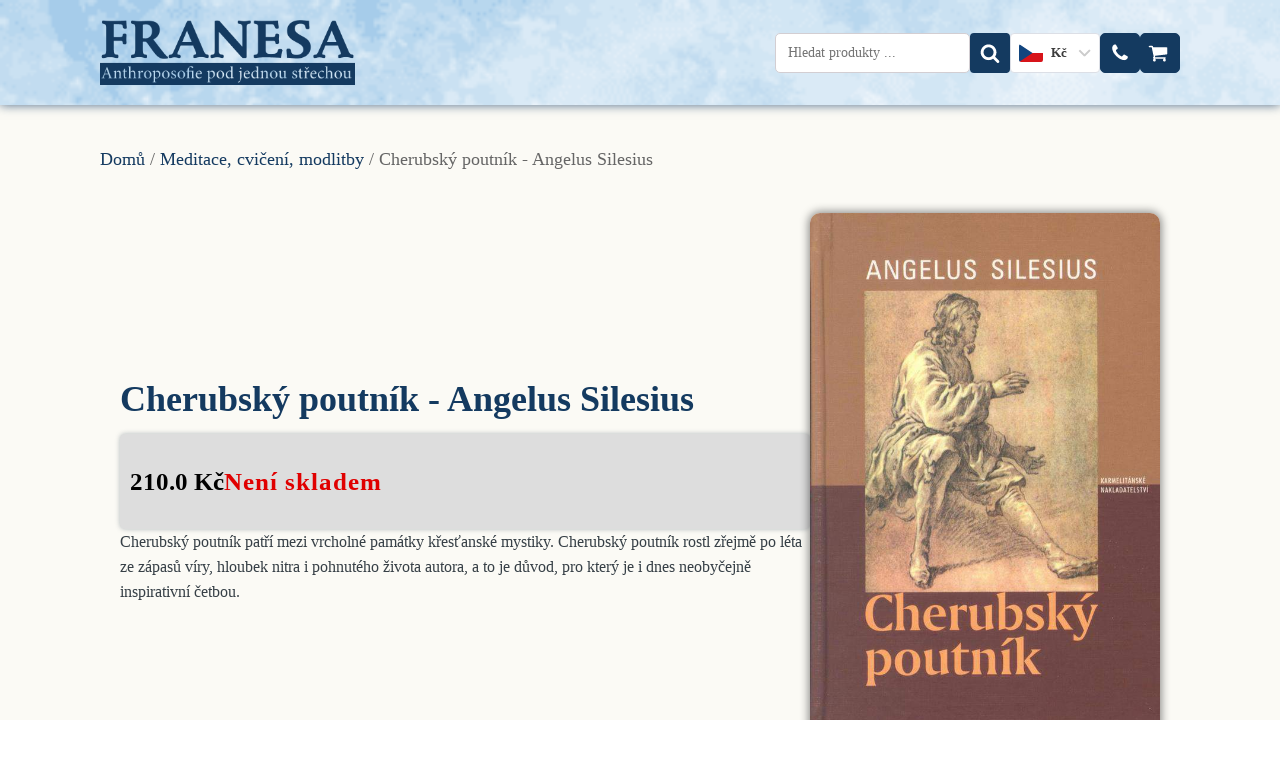

--- FILE ---
content_type: text/html; charset=UTF-8
request_url: https://franesa.cz/produkt/cherubinsky-poutnik-angelus-silesius/
body_size: 28345
content:
<!DOCTYPE html>
<html lang="cs" prefix="og: https://ogp.me/ns#" >
<head>
<meta charset="UTF-8">
<meta name="viewport" content="width=device-width, initial-scale=1.0">
<!-- WP_HEAD() START -->
	<style>img:is([sizes="auto" i], [sizes^="auto," i]) { contain-intrinsic-size: 3000px 1500px }</style>
	
<!-- Optimalizace pro vyhledávače podle Rank Math - https://rankmath.com/ -->
<title>Cherubský poutník - Angelus Silesius - Franesa</title>
<meta name="description" content="Cherubský poutník patří mezi vrcholné památky křesťanské mystiky. Cherubský poutník rostl zřejmě po léta ze zápasů víry, hloubek nitra i pohnutého života autora, a to je důvod, pro který je i dnes neobyčejně inspirativní četbou."/>
<meta name="robots" content="index, follow, max-snippet:-1, max-video-preview:-1, max-image-preview:large"/>
<link rel="canonical" href="https://franesa.cz/produkt/cherubinsky-poutnik-angelus-silesius/" />
<meta property="og:locale" content="cs_CZ" />
<meta property="og:type" content="product" />
<meta property="og:title" content="Cherubský poutník - Angelus Silesius - Franesa" />
<meta property="og:description" content="Cherubský poutník patří mezi vrcholné památky křesťanské mystiky. Cherubský poutník rostl zřejmě po léta ze zápasů víry, hloubek nitra i pohnutého života autora, a to je důvod, pro který je i dnes neobyčejně inspirativní četbou." />
<meta property="og:url" content="https://franesa.cz/produkt/cherubinsky-poutnik-angelus-silesius/" />
<meta property="og:site_name" content="Franesa" />
<meta property="og:updated_time" content="2021-04-27T14:47:02+00:00" />
<meta property="og:image" content="https://franesa.cz/wp-content/uploads/2020/09/Cher.-poutník.jpg" />
<meta property="og:image:secure_url" content="https://franesa.cz/wp-content/uploads/2020/09/Cher.-poutník.jpg" />
<meta property="og:image:width" content="590" />
<meta property="og:image:height" content="924" />
<meta property="og:image:alt" content="Cherubský poutník - Angelus Silesius" />
<meta property="og:image:type" content="image/jpeg" />
<meta property="product:price:amount" content="210" />
<meta property="product:price:currency" content="CZK" />
<meta name="twitter:card" content="summary_large_image" />
<meta name="twitter:title" content="Cherubský poutník - Angelus Silesius - Franesa" />
<meta name="twitter:description" content="Cherubský poutník patří mezi vrcholné památky křesťanské mystiky. Cherubský poutník rostl zřejmě po léta ze zápasů víry, hloubek nitra i pohnutého života autora, a to je důvod, pro který je i dnes neobyčejně inspirativní četbou." />
<meta name="twitter:image" content="https://franesa.cz/wp-content/uploads/2020/09/Cher.-poutník.jpg" />
<meta name="twitter:label1" content="Cena" />
<meta name="twitter:data1" content="210.0&nbsp;Kč" />
<meta name="twitter:label2" content="Dostupnost" />
<meta name="twitter:data2" content="Není skladem" />
<script type="application/ld+json" class="rank-math-schema">{"@context":"https://schema.org","@graph":[{"@type":["BookStore","Organization"],"@id":"https://franesa.cz/#organization","name":"Franesa | Anthroposofie pod jednou st\u0159echou","url":"https://franesa.cz","logo":{"@type":"ImageObject","@id":"https://franesa.cz/#logo","url":"https://franesa.cz/wp-content/uploads/2022/03/franesa_logo-2.png","contentUrl":"https://franesa.cz/wp-content/uploads/2022/03/franesa_logo-2.png","caption":"Franesa | Anthroposofie pod jednou st\u0159echou","inLanguage":"cs","width":"211","height":"36"},"openingHours":["Monday,Tuesday,Wednesday,Thursday,Friday,Saturday,Sunday 09:00-17:00"],"image":{"@id":"https://franesa.cz/#logo"}},{"@type":"WebSite","@id":"https://franesa.cz/#website","url":"https://franesa.cz","name":"Franesa | Anthroposofie pod jednou st\u0159echou","publisher":{"@id":"https://franesa.cz/#organization"},"inLanguage":"cs"},{"@type":"ImageObject","@id":"https://franesa.cz/wp-content/uploads/2020/09/Cher.-poutn\u00edk.jpg","url":"https://franesa.cz/wp-content/uploads/2020/09/Cher.-poutn\u00edk.jpg","width":"590","height":"924","inLanguage":"cs"},{"@type":"ItemPage","@id":"https://franesa.cz/produkt/cherubinsky-poutnik-angelus-silesius/#webpage","url":"https://franesa.cz/produkt/cherubinsky-poutnik-angelus-silesius/","name":"Cherubsk\u00fd poutn\u00edk - Angelus Silesius - Franesa","datePublished":"2020-09-03T14:53:34+00:00","dateModified":"2021-04-27T14:47:02+00:00","isPartOf":{"@id":"https://franesa.cz/#website"},"primaryImageOfPage":{"@id":"https://franesa.cz/wp-content/uploads/2020/09/Cher.-poutn\u00edk.jpg"},"inLanguage":"cs"},{"@type":"Product","name":"Cherubsk\u00fd poutn\u00edk - Angelus Silesius - Franesa","description":"Cherubsk\u00fd poutn\u00edk pat\u0159\u00ed mezi vrcholn\u00e9 pam\u00e1tky k\u0159es\u0165ansk\u00e9 mystiky. Cherubsk\u00fd poutn\u00edk rostl z\u0159ejm\u011b po l\u00e9ta ze z\u00e1pas\u016f v\u00edry, hloubek nitra i pohnut\u00e9ho \u017eivota autora, a to je d\u016fvod, pro kter\u00fd je i dnes neoby\u010dejn\u011b inspirativn\u00ed \u010detbou.","sku":"9011","category":"Meditace, cvi\u010den\u00ed, modlitby","mainEntityOfPage":{"@id":"https://franesa.cz/produkt/cherubinsky-poutnik-angelus-silesius/#webpage"},"image":[{"@type":"ImageObject","url":"https://franesa.cz/wp-content/uploads/2020/09/Cher.-poutn\u00edk.jpg","height":"924","width":"590"}],"offers":{"@type":"Offer","price":"210.0","priceCurrency":"CZK","priceValidUntil":"2026-12-31","availability":"https://schema.org/OutOfStock","itemCondition":"NewCondition","url":"https://franesa.cz/produkt/cherubinsky-poutnik-angelus-silesius/","seller":{"@type":"Organization","@id":"https://franesa.cz/","name":"Franesa | Anthroposofie pod jednou st\u0159echou","url":"https://franesa.cz","logo":"https://franesa.cz/wp-content/uploads/2022/03/franesa_logo-2.png"}},"@id":"https://franesa.cz/produkt/cherubinsky-poutnik-angelus-silesius/#richSnippet"}]}</script>
<!-- /Rank Math WordPress SEO plugin -->

<link rel='dns-prefetch' href='//cdn.jsdelivr.net' />
<link rel='stylesheet' id='wp-block-library-css' href='https://franesa.cz/wp-includes/css/dist/block-library/style.min.css?ver=554d18871b861d47ed23528817ef42c7' type='text/css' media='all' />
<style id='classic-theme-styles-inline-css' type='text/css'>
/*! This file is auto-generated */
.wp-block-button__link{color:#fff;background-color:#32373c;border-radius:9999px;box-shadow:none;text-decoration:none;padding:calc(.667em + 2px) calc(1.333em + 2px);font-size:1.125em}.wp-block-file__button{background:#32373c;color:#fff;text-decoration:none}
</style>
<link rel='stylesheet' id='yaycurrency-currency-switcher-block-editor-style-css' href='https://franesa.cz/wp-content/plugins/yaycurrency/blocks/style.css?ver=1752043058' type='text/css' media='all' />
<link rel='stylesheet' id='cr-frontend-css-css' href='https://franesa.cz/wp-content/plugins/customer-reviews-woocommerce/css/frontend.css?ver=5.80.1' type='text/css' media='all' />
<link rel='stylesheet' id='cr-badges-css-css' href='https://franesa.cz/wp-content/plugins/customer-reviews-woocommerce/css/badges.css?ver=5.80.1' type='text/css' media='all' />
<style id='global-styles-inline-css' type='text/css'>
:root{--wp--preset--aspect-ratio--square: 1;--wp--preset--aspect-ratio--4-3: 4/3;--wp--preset--aspect-ratio--3-4: 3/4;--wp--preset--aspect-ratio--3-2: 3/2;--wp--preset--aspect-ratio--2-3: 2/3;--wp--preset--aspect-ratio--16-9: 16/9;--wp--preset--aspect-ratio--9-16: 9/16;--wp--preset--color--black: #000000;--wp--preset--color--cyan-bluish-gray: #abb8c3;--wp--preset--color--white: #ffffff;--wp--preset--color--pale-pink: #f78da7;--wp--preset--color--vivid-red: #cf2e2e;--wp--preset--color--luminous-vivid-orange: #ff6900;--wp--preset--color--luminous-vivid-amber: #fcb900;--wp--preset--color--light-green-cyan: #7bdcb5;--wp--preset--color--vivid-green-cyan: #00d084;--wp--preset--color--pale-cyan-blue: #8ed1fc;--wp--preset--color--vivid-cyan-blue: #0693e3;--wp--preset--color--vivid-purple: #9b51e0;--wp--preset--gradient--vivid-cyan-blue-to-vivid-purple: linear-gradient(135deg,rgba(6,147,227,1) 0%,rgb(155,81,224) 100%);--wp--preset--gradient--light-green-cyan-to-vivid-green-cyan: linear-gradient(135deg,rgb(122,220,180) 0%,rgb(0,208,130) 100%);--wp--preset--gradient--luminous-vivid-amber-to-luminous-vivid-orange: linear-gradient(135deg,rgba(252,185,0,1) 0%,rgba(255,105,0,1) 100%);--wp--preset--gradient--luminous-vivid-orange-to-vivid-red: linear-gradient(135deg,rgba(255,105,0,1) 0%,rgb(207,46,46) 100%);--wp--preset--gradient--very-light-gray-to-cyan-bluish-gray: linear-gradient(135deg,rgb(238,238,238) 0%,rgb(169,184,195) 100%);--wp--preset--gradient--cool-to-warm-spectrum: linear-gradient(135deg,rgb(74,234,220) 0%,rgb(151,120,209) 20%,rgb(207,42,186) 40%,rgb(238,44,130) 60%,rgb(251,105,98) 80%,rgb(254,248,76) 100%);--wp--preset--gradient--blush-light-purple: linear-gradient(135deg,rgb(255,206,236) 0%,rgb(152,150,240) 100%);--wp--preset--gradient--blush-bordeaux: linear-gradient(135deg,rgb(254,205,165) 0%,rgb(254,45,45) 50%,rgb(107,0,62) 100%);--wp--preset--gradient--luminous-dusk: linear-gradient(135deg,rgb(255,203,112) 0%,rgb(199,81,192) 50%,rgb(65,88,208) 100%);--wp--preset--gradient--pale-ocean: linear-gradient(135deg,rgb(255,245,203) 0%,rgb(182,227,212) 50%,rgb(51,167,181) 100%);--wp--preset--gradient--electric-grass: linear-gradient(135deg,rgb(202,248,128) 0%,rgb(113,206,126) 100%);--wp--preset--gradient--midnight: linear-gradient(135deg,rgb(2,3,129) 0%,rgb(40,116,252) 100%);--wp--preset--font-size--small: 13px;--wp--preset--font-size--medium: 20px;--wp--preset--font-size--large: 36px;--wp--preset--font-size--x-large: 42px;--wp--preset--spacing--20: 0.44rem;--wp--preset--spacing--30: 0.67rem;--wp--preset--spacing--40: 1rem;--wp--preset--spacing--50: 1.5rem;--wp--preset--spacing--60: 2.25rem;--wp--preset--spacing--70: 3.38rem;--wp--preset--spacing--80: 5.06rem;--wp--preset--shadow--natural: 6px 6px 9px rgba(0, 0, 0, 0.2);--wp--preset--shadow--deep: 12px 12px 50px rgba(0, 0, 0, 0.4);--wp--preset--shadow--sharp: 6px 6px 0px rgba(0, 0, 0, 0.2);--wp--preset--shadow--outlined: 6px 6px 0px -3px rgba(255, 255, 255, 1), 6px 6px rgba(0, 0, 0, 1);--wp--preset--shadow--crisp: 6px 6px 0px rgba(0, 0, 0, 1);}:where(.is-layout-flex){gap: 0.5em;}:where(.is-layout-grid){gap: 0.5em;}body .is-layout-flex{display: flex;}.is-layout-flex{flex-wrap: wrap;align-items: center;}.is-layout-flex > :is(*, div){margin: 0;}body .is-layout-grid{display: grid;}.is-layout-grid > :is(*, div){margin: 0;}:where(.wp-block-columns.is-layout-flex){gap: 2em;}:where(.wp-block-columns.is-layout-grid){gap: 2em;}:where(.wp-block-post-template.is-layout-flex){gap: 1.25em;}:where(.wp-block-post-template.is-layout-grid){gap: 1.25em;}.has-black-color{color: var(--wp--preset--color--black) !important;}.has-cyan-bluish-gray-color{color: var(--wp--preset--color--cyan-bluish-gray) !important;}.has-white-color{color: var(--wp--preset--color--white) !important;}.has-pale-pink-color{color: var(--wp--preset--color--pale-pink) !important;}.has-vivid-red-color{color: var(--wp--preset--color--vivid-red) !important;}.has-luminous-vivid-orange-color{color: var(--wp--preset--color--luminous-vivid-orange) !important;}.has-luminous-vivid-amber-color{color: var(--wp--preset--color--luminous-vivid-amber) !important;}.has-light-green-cyan-color{color: var(--wp--preset--color--light-green-cyan) !important;}.has-vivid-green-cyan-color{color: var(--wp--preset--color--vivid-green-cyan) !important;}.has-pale-cyan-blue-color{color: var(--wp--preset--color--pale-cyan-blue) !important;}.has-vivid-cyan-blue-color{color: var(--wp--preset--color--vivid-cyan-blue) !important;}.has-vivid-purple-color{color: var(--wp--preset--color--vivid-purple) !important;}.has-black-background-color{background-color: var(--wp--preset--color--black) !important;}.has-cyan-bluish-gray-background-color{background-color: var(--wp--preset--color--cyan-bluish-gray) !important;}.has-white-background-color{background-color: var(--wp--preset--color--white) !important;}.has-pale-pink-background-color{background-color: var(--wp--preset--color--pale-pink) !important;}.has-vivid-red-background-color{background-color: var(--wp--preset--color--vivid-red) !important;}.has-luminous-vivid-orange-background-color{background-color: var(--wp--preset--color--luminous-vivid-orange) !important;}.has-luminous-vivid-amber-background-color{background-color: var(--wp--preset--color--luminous-vivid-amber) !important;}.has-light-green-cyan-background-color{background-color: var(--wp--preset--color--light-green-cyan) !important;}.has-vivid-green-cyan-background-color{background-color: var(--wp--preset--color--vivid-green-cyan) !important;}.has-pale-cyan-blue-background-color{background-color: var(--wp--preset--color--pale-cyan-blue) !important;}.has-vivid-cyan-blue-background-color{background-color: var(--wp--preset--color--vivid-cyan-blue) !important;}.has-vivid-purple-background-color{background-color: var(--wp--preset--color--vivid-purple) !important;}.has-black-border-color{border-color: var(--wp--preset--color--black) !important;}.has-cyan-bluish-gray-border-color{border-color: var(--wp--preset--color--cyan-bluish-gray) !important;}.has-white-border-color{border-color: var(--wp--preset--color--white) !important;}.has-pale-pink-border-color{border-color: var(--wp--preset--color--pale-pink) !important;}.has-vivid-red-border-color{border-color: var(--wp--preset--color--vivid-red) !important;}.has-luminous-vivid-orange-border-color{border-color: var(--wp--preset--color--luminous-vivid-orange) !important;}.has-luminous-vivid-amber-border-color{border-color: var(--wp--preset--color--luminous-vivid-amber) !important;}.has-light-green-cyan-border-color{border-color: var(--wp--preset--color--light-green-cyan) !important;}.has-vivid-green-cyan-border-color{border-color: var(--wp--preset--color--vivid-green-cyan) !important;}.has-pale-cyan-blue-border-color{border-color: var(--wp--preset--color--pale-cyan-blue) !important;}.has-vivid-cyan-blue-border-color{border-color: var(--wp--preset--color--vivid-cyan-blue) !important;}.has-vivid-purple-border-color{border-color: var(--wp--preset--color--vivid-purple) !important;}.has-vivid-cyan-blue-to-vivid-purple-gradient-background{background: var(--wp--preset--gradient--vivid-cyan-blue-to-vivid-purple) !important;}.has-light-green-cyan-to-vivid-green-cyan-gradient-background{background: var(--wp--preset--gradient--light-green-cyan-to-vivid-green-cyan) !important;}.has-luminous-vivid-amber-to-luminous-vivid-orange-gradient-background{background: var(--wp--preset--gradient--luminous-vivid-amber-to-luminous-vivid-orange) !important;}.has-luminous-vivid-orange-to-vivid-red-gradient-background{background: var(--wp--preset--gradient--luminous-vivid-orange-to-vivid-red) !important;}.has-very-light-gray-to-cyan-bluish-gray-gradient-background{background: var(--wp--preset--gradient--very-light-gray-to-cyan-bluish-gray) !important;}.has-cool-to-warm-spectrum-gradient-background{background: var(--wp--preset--gradient--cool-to-warm-spectrum) !important;}.has-blush-light-purple-gradient-background{background: var(--wp--preset--gradient--blush-light-purple) !important;}.has-blush-bordeaux-gradient-background{background: var(--wp--preset--gradient--blush-bordeaux) !important;}.has-luminous-dusk-gradient-background{background: var(--wp--preset--gradient--luminous-dusk) !important;}.has-pale-ocean-gradient-background{background: var(--wp--preset--gradient--pale-ocean) !important;}.has-electric-grass-gradient-background{background: var(--wp--preset--gradient--electric-grass) !important;}.has-midnight-gradient-background{background: var(--wp--preset--gradient--midnight) !important;}.has-small-font-size{font-size: var(--wp--preset--font-size--small) !important;}.has-medium-font-size{font-size: var(--wp--preset--font-size--medium) !important;}.has-large-font-size{font-size: var(--wp--preset--font-size--large) !important;}.has-x-large-font-size{font-size: var(--wp--preset--font-size--x-large) !important;}
:where(.wp-block-post-template.is-layout-flex){gap: 1.25em;}:where(.wp-block-post-template.is-layout-grid){gap: 1.25em;}
:where(.wp-block-columns.is-layout-flex){gap: 2em;}:where(.wp-block-columns.is-layout-grid){gap: 2em;}
:root :where(.wp-block-pullquote){font-size: 1.5em;line-height: 1.6;}
</style>
<link rel='stylesheet' id='oxygen-css' href='https://franesa.cz/wp-content/plugins/oxygen/component-framework/oxygen.css?ver=4.9.1' type='text/css' media='all' />
<link rel='stylesheet' id='ToretZasilkovna-select2-css-css' href='https://cdn.jsdelivr.net/npm/select2@4.1.0-rc.0/dist/css/select2.min.css' type='text/css' media='all' />
<link rel='stylesheet' id='ToretZasilkovna-draw-css-css' href='https://franesa.cz/wp-content/plugins/toret-zasilkovna/vendor/toret/toret-library/src/assets/css/toret-draw.css?ver=1.0.0' type='text/css' media='all' />
<link rel='stylesheet' id='ToretZasilkovna-form-css-css' href='https://franesa.cz/wp-content/plugins/toret-zasilkovna/vendor/toret/toret-library/src/assets/css/toret-draw-form.css?ver=1.0.0' type='text/css' media='all' />
<link rel='stylesheet' id='zasilkovna-public-styles-css' href='https://franesa.cz/wp-content/plugins/toret-zasilkovna/assets/css/public.css?ver=8.4.5' type='text/css' media='all' />
<link rel='stylesheet' id='woocommerce-ppl-zencore-cz-plugin-styles-css' href='https://franesa.cz/wp-content/plugins/woocommerce-ppl-zencore-cz/assets/css/public.css?ver=554d18871b861d47ed23528817ef42c7' type='text/css' media='all' />
<link rel='stylesheet' id='photoswipe-css' href='https://franesa.cz/wp-content/plugins/woocommerce/assets/css/photoswipe/photoswipe.min.css?ver=10.3.6' type='text/css' media='all' />
<link rel='stylesheet' id='photoswipe-default-skin-css' href='https://franesa.cz/wp-content/plugins/woocommerce/assets/css/photoswipe/default-skin/default-skin.min.css?ver=10.3.6' type='text/css' media='all' />
<link rel='stylesheet' id='woocommerce-layout-css' href='https://franesa.cz/wp-content/plugins/woocommerce/assets/css/woocommerce-layout.css?ver=10.3.6' type='text/css' media='all' />
<link rel='stylesheet' id='woocommerce-smallscreen-css' href='https://franesa.cz/wp-content/plugins/woocommerce/assets/css/woocommerce-smallscreen.css?ver=10.3.6' type='text/css' media='only screen and (max-width: 768px)' />
<link rel='stylesheet' id='woocommerce-general-css' href='https://franesa.cz/wp-content/plugins/woocommerce/assets/css/woocommerce.css?ver=10.3.6' type='text/css' media='all' />
<style id='woocommerce-inline-inline-css' type='text/css'>
.woocommerce form .form-row .required { visibility: visible; }
</style>
<link rel='stylesheet' id='toret-ceskaposta-plugin-styles-css' href='https://franesa.cz/wp-content/plugins/toret-ceska-posta/public/assets/css/public.css?ver=2.9.5' type='text/css' media='all' />
<link rel='stylesheet' id='brands-styles-css' href='https://franesa.cz/wp-content/plugins/woocommerce/assets/css/brands.css?ver=10.3.6' type='text/css' media='all' />
<style id='akismet-widget-style-inline-css' type='text/css'>

			.a-stats {
				--akismet-color-mid-green: #357b49;
				--akismet-color-white: #fff;
				--akismet-color-light-grey: #f6f7f7;

				max-width: 350px;
				width: auto;
			}

			.a-stats * {
				all: unset;
				box-sizing: border-box;
			}

			.a-stats strong {
				font-weight: 600;
			}

			.a-stats a.a-stats__link,
			.a-stats a.a-stats__link:visited,
			.a-stats a.a-stats__link:active {
				background: var(--akismet-color-mid-green);
				border: none;
				box-shadow: none;
				border-radius: 8px;
				color: var(--akismet-color-white);
				cursor: pointer;
				display: block;
				font-family: -apple-system, BlinkMacSystemFont, 'Segoe UI', 'Roboto', 'Oxygen-Sans', 'Ubuntu', 'Cantarell', 'Helvetica Neue', sans-serif;
				font-weight: 500;
				padding: 12px;
				text-align: center;
				text-decoration: none;
				transition: all 0.2s ease;
			}

			/* Extra specificity to deal with TwentyTwentyOne focus style */
			.widget .a-stats a.a-stats__link:focus {
				background: var(--akismet-color-mid-green);
				color: var(--akismet-color-white);
				text-decoration: none;
			}

			.a-stats a.a-stats__link:hover {
				filter: brightness(110%);
				box-shadow: 0 4px 12px rgba(0, 0, 0, 0.06), 0 0 2px rgba(0, 0, 0, 0.16);
			}

			.a-stats .count {
				color: var(--akismet-color-white);
				display: block;
				font-size: 1.5em;
				line-height: 1.4;
				padding: 0 13px;
				white-space: nowrap;
			}
		
</style>
<link rel='stylesheet' id='yay-currency-frontend-style-css' href='https://franesa.cz/wp-content/plugins/yaycurrency/src/styles.css?ver=3.2' type='text/css' media='all' />
<script type="text/javascript" id="real3d-flipbook-global-js-extra">
/* <![CDATA[ */
var flipbookOptions_global = {"pages":[],"pdfUrl":"","printPdfUrl":"","tableOfContent":[],"id":"","bookId":"","date":"","lightboxThumbnailUrl":"","mode":"normal","viewMode":"webgl","pageTextureSize":"2048","pageTextureSizeSmall":"1500","pageTextureSizeMobile":"","pageTextureSizeMobileSmall":"1024","minPixelRatio":"1","pdfTextLayer":"true","zoomMin":"0.9","zoomStep":"2","zoomSize":"","zoomReset":"false","doubleClickZoom":"true","pageDrag":"true","singlePageMode":"false","pageFlipDuration":"1","sound":"true","startPage":"1","pageNumberOffset":"0","deeplinking":{"enabled":"false","prefix":""},"responsiveView":"true","responsiveViewTreshold":"768","responsiveViewRatio":"1","cover":"true","backCover":"true","scaleCover":"false","pageCaptions":"false","height":"400","responsiveHeight":"true","containerRatio":"","thumbnailsOnStart":"false","contentOnStart":"false","searchOnStart":"","searchResultsThumbs":"false","tableOfContentCloseOnClick":"true","thumbsCloseOnClick":"true","autoplayOnStart":"false","autoplayInterval":"3000","autoplayLoop":"true","autoplayStartPage":"1","rightToLeft":"false","pageWidth":"","pageHeight":"","thumbSize":"130","logoImg":"","logoUrl":"","logoUrlTarget":"","logoCSS":"position:absolute;left:0;top:0;","menuSelector":"","zIndex":"auto","preloaderText":"","googleAnalyticsTrackingCode":"","pdfBrowserViewerIfIE":"false","modeMobile":"","viewModeMobile":"","aspectMobile":"","aspectRatioMobile":"","singlePageModeIfMobile":"false","logoHideOnMobile":"false","mobile":{"thumbnailsOnStart":"false","contentOnStart":"false","pagesInMemory":"6","bitmapResizeHeight":"","bitmapResizeQuality":"","currentPage":{"enabled":"false"},"pdfUrl":""},"lightboxCssClass":"","lightboxLink":"","lightboxLinkNewWindow":"true","lightboxBackground":"rgb(81, 85, 88)","lightboxBackgroundPattern":"","lightboxBackgroundImage":"","lightboxContainerCSS":"display:inline-block;padding:10px;","lightboxThumbnailHeight":"300","lightboxThumbnailUrlCSS":"display:block;","lightboxThumbnailInfo":"false","lightboxThumbnailInfoText":"","lightboxThumbnailInfoCSS":"top: 0;  width: 100%; height: 100%; font-size: 16px; color: #000; background: rgba(255,255,255,.8); ","showTitle":"false","showDate":"false","hideThumbnail":"false","lightboxText":"","lightboxTextCSS":"display:block;","lightboxTextPosition":"top","lightBoxOpened":"false","lightBoxFullscreen":"false","lightboxStartPage":"","lightboxMarginV":"0","lightboxMarginH":"0","lights":"true","lightPositionX":"0","lightPositionY":"150","lightPositionZ":"1400","lightIntensity":"0.6","shadows":"true","shadowMapSize":"2048","shadowOpacity":"0.2","shadowDistance":"15","pageHardness":"2","coverHardness":"2","pageRoughness":"1","pageMetalness":"0","pageSegmentsW":"6","pageSegmentsH":"1","pagesInMemory":"20","bitmapResizeHeight":"","bitmapResizeQuality":"","pageMiddleShadowSize":"2","pageMiddleShadowColorL":"#999999","pageMiddleShadowColorR":"#777777","antialias":"false","pan":"0","tilt":"0","rotateCameraOnMouseDrag":"true","panMax":"20","panMin":"-20","tiltMax":"0","tiltMin":"-60","currentPage":{"enabled":"true","title":"Current page","hAlign":"left","vAlign":"top"},"btnAutoplay":{"enabled":"true","title":"Autoplay","icon":"fa-play","iconAlt":"fa-pause","icon2":"play_arrow","iconAlt2":"pause"},"btnNext":{"enabled":"true","title":"Next Page","icon":"fa-chevron-right","icon2":"chevron_right"},"btnLast":{"enabled":"false","title":"Last Page","icon":"fa-angle-double-right","icon2":"last_page"},"btnPrev":{"enabled":"true","title":"Previous Page","icon":"fa-chevron-left","icon2":"chevron_left"},"btnFirst":{"enabled":"false","title":"First Page","icon":"fa-angle-double-left","icon2":"first_page"},"btnZoomIn":{"enabled":"true","title":"Zoom in","icon":"fa-plus","icon2":"zoom_in"},"btnZoomOut":{"enabled":"true","title":"Zoom out","icon":"fa-minus","icon2":"zoom_out"},"btnToc":{"enabled":"true","title":"Table of Contents","icon":"fa-list-ol","icon2":"toc"},"btnThumbs":{"enabled":"true","title":"Pages","icon":"fa-th-large","icon2":"view_module"},"btnShare":{"enabled":"true","title":"Share","icon":"fa-share-alt","icon2":"share"},"btnNotes":{"enabled":"false","title":"Notes"},"btnDownloadPages":{"enabled":"false","url":"","title":"Download pages","icon":"fa-download","icon2":"file_download"},"btnDownloadPdf":{"enabled":"false","url":"","title":"Download PDF","forceDownload":"true","openInNewWindow":"true","icon":"fa-file","icon2":"picture_as_pdf"},"btnSound":{"enabled":"true","title":"Sound","icon":"fa-volume-up","iconAlt":"fa-volume-off","icon2":"volume_up","iconAlt2":"volume_mute"},"btnExpand":{"enabled":"true","title":"Toggle fullscreen","icon":"fa-expand","iconAlt":"fa-compress","icon2":"fullscreen","iconAlt2":"fullscreen_exit"},"btnSingle":{"enabled":"true","title":"Toggle single page"},"btnSearch":{"enabled":"false","title":"Search","icon":"fas fa-search","icon2":"search"},"search":{"enabled":"false","title":"Search"},"btnBookmark":{"enabled":"false","title":"Bookmark","icon":"fas fa-bookmark","icon2":"bookmark"},"btnPrint":{"enabled":"true","title":"Print","icon":"fa-print","icon2":"print"},"btnTools":{"enabled":"true","title":"Tools"},"btnClose":{"enabled":"true","title":"Close"},"whatsapp":{"enabled":"true"},"twitter":{"enabled":"true"},"facebook":{"enabled":"true"},"pinterest":{"enabled":"true"},"email":{"enabled":"true"},"linkedin":{"enabled":"true"},"digg":{"enabled":"false"},"reddit":{"enabled":"false"},"shareUrl":"","shareTitle":"","shareImage":"","layout":"1","icons":"FontAwesome","skin":"light","useFontAwesome5":"true","sideNavigationButtons":"true","menuNavigationButtons":"false","backgroundColor":"rgb(81, 85, 88)","backgroundPattern":"","backgroundImage":"","backgroundTransparent":"false","menuBackground":"","menuShadow":"","menuMargin":"0","menuPadding":"0","menuOverBook":"false","menuFloating":"false","menuTransparent":"false","menu2Background":"","menu2Shadow":"","menu2Margin":"0","menu2Padding":"0","menu2OverBook":"true","menu2Floating":"false","menu2Transparent":"true","skinColor":"","skinBackground":"","hideMenu":"false","menuAlignHorizontal":"center","btnColor":"","btnColorHover":"","btnBackground":"none","btnRadius":"0","btnMargin":"0","btnSize":"14","btnPaddingV":"10","btnPaddingH":"10","btnShadow":"","btnTextShadow":"","btnBorder":"","arrowColor":"#fff","arrowColorHover":"#fff","arrowBackground":"rgba(0,0,0,0)","arrowBackgroundHover":"rgba(0, 0, 0, .15)","arrowRadius":"4","arrowMargin":"4","arrowSize":"40","arrowPadding":"10","arrowTextShadow":"0px 0px 1px rgba(0, 0, 0, 1)","arrowBorder":"","closeBtnColorHover":"#FFF","closeBtnBackground":"rgba(0,0,0,.4)","closeBtnRadius":"0","closeBtnMargin":"0","closeBtnSize":"20","closeBtnPadding":"5","closeBtnTextShadow":"","closeBtnBorder":"","floatingBtnColor":"","floatingBtnColorHover":"","floatingBtnBackground":"","floatingBtnBackgroundHover":"","floatingBtnRadius":"","floatingBtnMargin":"","floatingBtnSize":"","floatingBtnPadding":"","floatingBtnShadow":"","floatingBtnTextShadow":"","floatingBtnBorder":"","currentPageMarginV":"5","currentPageMarginH":"5","arrowsAlwaysEnabledForNavigation":"false","arrowsDisabledNotFullscreen":"true","touchSwipeEnabled":"true","fitToWidth":"false","rightClickEnabled":"true","linkColor":"rgba(0, 0, 0, 0)","linkColorHover":"rgba(255, 255, 0, .2)","linkOpacity":"0.4","linkTarget":"_blank","pdfAutoLinks":"false","disableRange":"false","strings":{"print":"Print","printLeftPage":"Print left page","printRightPage":"Print right page","printCurrentPage":"Print current page","printAllPages":"Print all pages","download":"Download","downloadLeftPage":"Download left page","downloadRightPage":"Download right page","downloadCurrentPage":"Download current page","downloadAllPages":"Download all pages","bookmarks":"Bookmarks","bookmarkLeftPage":"Bookmark left page","bookmarkRightPage":"Bookmark right page","bookmarkCurrentPage":"Bookmark current page","search":"Search","findInDocument":"Find in document","pagesFoundContaining":"pages found containing","noMatches":"No matches","matchesFound":"matches found","page":"Page","matches":"matches","thumbnails":"Thumbnails","tableOfContent":"Table of Contents","share":"Share","pressEscToClose":"Press ESC to close","password":"Password","addNote":"Add note","typeInYourNote":"Type in your note..."},"access":"free","backgroundMusic":"","cornerCurl":"false","pdfTools":{"pageHeight":1500,"thumbHeight":200,"quality":0.80000000000000004,"textLayer":"true","autoConvert":"true"},"slug":"","convertPDFLinks":"true","convertPDFLinksWithClass":"","convertPDFLinksWithoutClass":"","overridePDFEmbedder":"true","overrideDflip":"true","overrideWonderPDFEmbed":"true","override3DFlipBook":"true","overridePDFjsViewer":"true","resumeReading":"false","previewPages":"","previewMode":"","aspectRatio":"2","pdfBrowserViewerIfMobile":"false","pdfBrowserViewerFullscreen":"true","pdfBrowserViewerFullscreenTarget":"_blank","btnTocIfMobile":"true","btnThumbsIfMobile":"true","btnShareIfMobile":"false","btnDownloadPagesIfMobile":"true","btnDownloadPdfIfMobile":"true","btnSoundIfMobile":"false","btnExpandIfMobile":"true","btnPrintIfMobile":"false","lightboxCloseOnClick":"false","btnSelect":{"enabled":"true","icon":"fas fa-i-cursor","icon2":"text_format","title":"Select tool"},"theme":"default","sideBtnColor":"#fff","sideBtnBackground":"rgba(0,0,0,.3)","sideBtnRadius":"0","sideBtnMargin":"0","sideBtnSize":"30","sideBtnPaddingV":"5","sideBtnPaddingH":"5","sideBtnShadow":"","sideBtnTextShadow":"","sideBtnBorder":"","closeBtnColor":"#FFF"};
/* ]]> */
</script>
<script type="text/javascript" src="https://franesa.cz/wp-includes/js/jquery/jquery.min.js?ver=3.7.1" id="jquery-core-js"></script>
<script type="text/javascript" src="https://franesa.cz/wp-content/plugins/toret-zasilkovna/assets/js/public.js?ver=554d18871b861d47ed23528817ef42c7" id="zasilkovna-public-js"></script>
<script type="text/javascript" id="woocommerce-ppl-zencore-cz-plugin-script-js-extra">
/* <![CDATA[ */
var script_strings = {"misto_doruceni":"Zadejte m\u00edsto doru\u010den\u00ed!"};
/* ]]> */
</script>
<script type="text/javascript" src="https://franesa.cz/wp-content/plugins/woocommerce-ppl-zencore-cz/assets/js/public.js?ver=554d18871b861d47ed23528817ef42c7" id="woocommerce-ppl-zencore-cz-plugin-script-js"></script>
<script type="text/javascript" src="https://franesa.cz/wp-content/plugins/woocommerce/assets/js/jquery-blockui/jquery.blockUI.min.js?ver=2.7.0-wc.10.3.6" id="wc-jquery-blockui-js" defer="defer" data-wp-strategy="defer"></script>
<script type="text/javascript" id="wc-add-to-cart-js-extra">
/* <![CDATA[ */
var wc_add_to_cart_params = {"ajax_url":"\/wp-admin\/admin-ajax.php","wc_ajax_url":"\/?wc-ajax=%%endpoint%%","i18n_view_cart":"Zobrazit ko\u0161\u00edk","cart_url":"https:\/\/franesa.cz\/kosik\/","is_cart":"","cart_redirect_after_add":"no"};
/* ]]> */
</script>
<script type="text/javascript" src="https://franesa.cz/wp-content/plugins/woocommerce/assets/js/frontend/add-to-cart.min.js?ver=10.3.6" id="wc-add-to-cart-js" defer="defer" data-wp-strategy="defer"></script>
<script type="text/javascript" src="https://franesa.cz/wp-content/plugins/woocommerce/assets/js/zoom/jquery.zoom.min.js?ver=1.7.21-wc.10.3.6" id="wc-zoom-js" defer="defer" data-wp-strategy="defer"></script>
<script type="text/javascript" src="https://franesa.cz/wp-content/plugins/woocommerce/assets/js/flexslider/jquery.flexslider.min.js?ver=2.7.2-wc.10.3.6" id="wc-flexslider-js" defer="defer" data-wp-strategy="defer"></script>
<script type="text/javascript" src="https://franesa.cz/wp-content/plugins/woocommerce/assets/js/photoswipe/photoswipe.min.js?ver=4.1.1-wc.10.3.6" id="wc-photoswipe-js" defer="defer" data-wp-strategy="defer"></script>
<script type="text/javascript" src="https://franesa.cz/wp-content/plugins/woocommerce/assets/js/photoswipe/photoswipe-ui-default.min.js?ver=4.1.1-wc.10.3.6" id="wc-photoswipe-ui-default-js" defer="defer" data-wp-strategy="defer"></script>
<script type="text/javascript" id="wc-single-product-js-extra">
/* <![CDATA[ */
var wc_single_product_params = {"i18n_required_rating_text":"Zvolte pros\u00edm hodnocen\u00ed","i18n_rating_options":["1 z 5 hv\u011bzdi\u010dek","2 ze 5 hv\u011bzdi\u010dek","3 ze 5 hv\u011bzdi\u010dek","4 ze 5 hv\u011bzdi\u010dek","5 z 5 hv\u011bzdi\u010dek"],"i18n_product_gallery_trigger_text":"Zobrazit galerii p\u0159es celou obrazovku","review_rating_required":"yes","flexslider":{"rtl":false,"animation":"slide","smoothHeight":true,"directionNav":false,"controlNav":"thumbnails","slideshow":false,"animationSpeed":500,"animationLoop":false,"allowOneSlide":false,"touch":false},"zoom_enabled":"1","zoom_options":[],"photoswipe_enabled":"1","photoswipe_options":{"shareEl":false,"closeOnScroll":false,"history":false,"hideAnimationDuration":0,"showAnimationDuration":0},"flexslider_enabled":"1"};
/* ]]> */
</script>
<script type="text/javascript" src="https://franesa.cz/wp-content/plugins/woocommerce/assets/js/frontend/single-product.min.js?ver=10.3.6" id="wc-single-product-js" defer="defer" data-wp-strategy="defer"></script>
<script type="text/javascript" src="https://franesa.cz/wp-content/plugins/woocommerce/assets/js/js-cookie/js.cookie.min.js?ver=2.1.4-wc.10.3.6" id="wc-js-cookie-js" defer="defer" data-wp-strategy="defer"></script>
<script type="text/javascript" id="woocommerce-js-extra">
/* <![CDATA[ */
var woocommerce_params = {"ajax_url":"\/wp-admin\/admin-ajax.php","wc_ajax_url":"\/?wc-ajax=%%endpoint%%","i18n_password_show":"Zobrazit heslo","i18n_password_hide":"Skr\u00fdt heslo"};
/* ]]> */
</script>
<script type="text/javascript" src="https://franesa.cz/wp-content/plugins/woocommerce/assets/js/frontend/woocommerce.min.js?ver=10.3.6" id="woocommerce-js" defer="defer" data-wp-strategy="defer"></script>
<link rel="https://api.w.org/" href="https://franesa.cz/wp-json/" /><link rel="alternate" title="JSON" type="application/json" href="https://franesa.cz/wp-json/wp/v2/product/3029" /><link rel="EditURI" type="application/rsd+xml" title="RSD" href="https://franesa.cz/xmlrpc.php?rsd" />
<link rel="alternate" title="oEmbed (JSON)" type="application/json+oembed" href="https://franesa.cz/wp-json/oembed/1.0/embed?url=https%3A%2F%2Ffranesa.cz%2Fprodukt%2Fcherubinsky-poutnik-angelus-silesius%2F" />
<link rel="alternate" title="oEmbed (XML)" type="text/xml+oembed" href="https://franesa.cz/wp-json/oembed/1.0/embed?url=https%3A%2F%2Ffranesa.cz%2Fprodukt%2Fcherubinsky-poutnik-angelus-silesius%2F&#038;format=xml" />
      	<script type="text/javascript">
        	var ajaxurl = 'https://franesa.cz/wp-admin/admin-ajax.php';
      	</script>
    		<noscript><style>.woocommerce-product-gallery{ opacity: 1 !important; }</style></noscript>
	<link rel="icon" href="https://franesa.cz/wp-content/uploads/2021/03/Artboard-1-100x100.png" sizes="32x32" />
<link rel="icon" href="https://franesa.cz/wp-content/uploads/2021/03/Artboard-1-300x300.png" sizes="192x192" />
<link rel="apple-touch-icon" href="https://franesa.cz/wp-content/uploads/2021/03/Artboard-1-300x300.png" />
<meta name="msapplication-TileImage" content="https://franesa.cz/wp-content/uploads/2021/03/Artboard-1-300x300.png" />
<link rel='stylesheet' id='oxygen-cache-4888-css' href='//franesa.cz/wp-content/uploads/oxygen/css/4888.css?cache=1752760704&#038;ver=6.8.1' type='text/css' media='all' />
<link rel='stylesheet' id='oxygen-cache-4933-css' href='//franesa.cz/wp-content/uploads/oxygen/css/4933.css?cache=1752760703&#038;ver=6.8.1' type='text/css' media='all' />
<link rel='stylesheet' id='oxygen-universal-styles-css' href='//franesa.cz/wp-content/uploads/oxygen/css/universal.css?cache=1752760699&#038;ver=6.8.1' type='text/css' media='all' />
<!-- END OF WP_HEAD() -->
</head>
<body data-rsssl=1 class="wp-singular product-template-default single single-product postid-3029 wp-custom-logo wp-theme-oxygen-is-not-a-theme  wp-embed-responsive theme-oxygen-is-not-a-theme oxygen-body woocommerce woocommerce-page woocommerce-no-js" >




						<div id="code_block-307-4888" class="ct-code-block" ><!--  --><!--  --></div><div id="_header_row-330-4888" class="oxy-header-row" ><div class="oxy-header-container"><div id="_header_left-331-4888" class="oxy-header-left" ><a id="link-332-4888" class="ct-link" href="/"   ><img  id="image-333-4888" alt="Franesa Logo" src="https://franesa.cz/wp-content/uploads/2022/11/Artboard-1-2.png" class="ct-image"/></a></div><div id="_header_center-334-4888" class="oxy-header-center" ></div><div id="_header_right-335-4888" class="oxy-header-right" ><div id="div_block-336-4888" class="ct-div-block" ><div id="div_block-405-4888" class="ct-div-block" ><div id="code_block-408-4888" class="ct-code-block" ><!--  --></div>
                <div id="_search_form-406-4888" class="oxy-search-form" >
                <form role="search" method="get" id="searchform" class="searchform" action="https://franesa.cz/">
				<div>
					<label class="screen-reader-text" for="s">Vyhledávání</label>
					<input type="text" value="" name="s" id="s" />
					<input type="submit" id="searchsubmit" value="Hledat" />
				</div>
			</form>                </div>
        
        <div id="search" class="ct-div-block" ><div id="fancy_icon-409-4888" class="ct-fancy-icon" ><svg id="svg-fancy_icon-409-4888"><use xlink:href="#FontAwesomeicon-search"></use></svg></div></div></div><div id="div_block-430-4888" class="ct-div-block" ><div id="shortcode-401-4888" class="ct-shortcode" ><div class='yay-currency-single-page-switcher'>

	<form action-xhr="https://franesa.cz" method='POST' class='yay-currency-form-switcher'>
		<input type="hidden" class="yay-currency-nonce" name="yay-currency-nonce" value="daee4c67a0" /><input type="hidden" name="_wp_http_referer" value="/produkt/cherubinsky-poutnik-angelus-silesius/" /><input type="hidden" name="yay_currency_current_url" value="https://franesa.cz/produkt/cherubinsky-poutnik-angelus-silesius" />		<select class='yay-currency-switcher' name='currency' onchange='this.form.submit()'>
			<option value="5915"  selected='selected'></option><option value="5916" ></option>		</select>
	</form>
	
	<div class="yay-currency-custom-select-wrapper medium  no-currency-name  ">
	<div class="yay-currency-custom-select">
		<div class="yay-currency-custom-select__trigger medium">
	<div class="yay-currency-custom-selected-option">
		<span style="background-image: url(https://franesa.cz/wp-content/plugins/yaycurrency/assets/dist/flags/cz.svg)" class="yay-currency-flag selected medium" data-country_code="cz"></span>		<span class="yay-currency-selected-option">
			Kč 		</span>
	</div>
	<div class="yay-currency-custom-arrow"></div>
	<div class="yay-currency-custom-loader"></div>
</div>
		<ul class="yay-currency-custom-options">
	<li class="yay-currency-id-5915 yay-currency-custom-option-row selected" data-currency-id="5915">
		<span style="background-image: url(https://franesa.cz/wp-content/plugins/yaycurrency/assets/dist/flags/cz.svg)" class="yay-currency-flag medium" data-country_code="cz"></span>		<div class="yay-currency-custom-option medium">
			Kč 		</div>
	</li>
	<li class="yay-currency-id-5916 yay-currency-custom-option-row " data-currency-id="5916">
		<span style="background-image: url(https://franesa.cz/wp-content/plugins/yaycurrency/assets/dist/flags/eu.svg)" class="yay-currency-flag medium" data-country_code="eu"></span>		<div class="yay-currency-custom-option medium">
			€ 		</div>
	</li>
</ul>
	</div>
</div>
</div>
</div><div id="div_block-339-4888" class="ct-div-block " ><div id="fancy_icon-341-4888" class="ct-fancy-icon" ><svg id="svg-fancy_icon-341-4888"><use xlink:href="#FontAwesomeicon-phone"></use></svg></div></div><a id="link-342-4888" class="ct-link drop-down-cart" href="/kosik/"   ><div id="fancy_icon-343-4888" class="ct-fancy-icon" ><svg id="svg-fancy_icon-343-4888"><use xlink:href="#FontAwesomeicon-shopping-cart"></use></svg></div><div id="div_block-344-4888" class="ct-div-block oxel_floating_icon_menu" ><div id="code_block-345-4888" class="ct-code-block" ><!-- --></div></div><div id="widget-346-4888" class="ct-widget" ><div class="widget woocommerce widget_shopping_cart"><h2 class="widgettitle">Košík</h2><div class="widget_shopping_cart_content"></div></div></div><div id="code_block-347-4888" class="ct-code-block" ><!--  --></div></a></div></div></div></div></div>            <div tabindex="-1" class="oxy-modal-backdrop  "
                style="background-color: rgba(0,0,0,0.5);"
                data-trigger="user_clicks_element"                data-trigger-selector="#div_block-339-4888"                data-trigger-time="5"                data-trigger-time-unit="seconds"                data-close-automatically="no"                data-close-after-time="10"                data-close-after-time-unit="seconds"                data-trigger_scroll_amount="50"                data-trigger_scroll_direction="down"	            data-scroll_to_selector=""	            data-time_inactive="60"	            data-time-inactive-unit="seconds"	            data-number_of_clicks="3"	            data-close_on_esc="on"	            data-number_of_page_views="3"                data-close-after-form-submit="no"                data-open-again="always_show"                data-open-again-after-days="3"            >

                <div id="modal-163-4888" class="ct-modal" ><div id="div_block-195-4888" class="ct-div-block button_big oxy-close-modal" ><div id="fancy_icon-197-4888" class="ct-fancy-icon" ><svg id="svg-fancy_icon-197-4888"><use xlink:href="#FontAwesomeicon-close"></use></svg></div></div><div id="div_block-202-4888" class="ct-div-block" ><div id="div_block-164-4888" class="ct-div-block oxel_iconlist" ><a id="div_block-165-4888" class="ct-link oxel_iconlist__row" href="tel:+420603101132"   ><div id="fancy_icon-166-4888" class="ct-fancy-icon oxel_iconlist__row__icon" ><svg id="svg-fancy_icon-166-4888"><use xlink:href="#FontAwesomeicon-phone"></use></svg></div><div id="text_block-167-4888" class="ct-text-block oxel_iconlist__row__label" >+420 603 101 132</div></a><a id="div_block-206-4888" class="ct-link oxel_iconlist__row" href="mailto:franesa@franesa.cz"   ><div id="fancy_icon-207-4888" class="ct-fancy-icon oxel_iconlist__row__icon" ><svg id="svg-fancy_icon-207-4888"><use xlink:href="#FontAwesomeicon-at"></use></svg></div><div id="text_block-208-4888" class="ct-text-block oxel_iconlist__row__label" >franesa@franesa.cz</div></a></div></div><a id="text_block-211-4888" class="ct-link-text" href="/o-nas/"   >Více kontaktů&nbsp;►</a></div>
            </div>
        <div id="div_block-388-4888" class="ct-div-block" ><div id="div_block-386-4888" class="ct-div-block" ><div id="code_block-4671-4933" class="ct-code-block" ><!--  --></div><div id="div_block-4630-4933" class="ct-div-block" ><section id="section-1341-4933" class=" ct-section" ><div class="ct-section-inner-wrap"><div id="div_block-4629-4933" class="ct-div-block" ><div id="text_block-66-4933" class="ct-text-block" >Nákupem na tomto webu nám umožňujete vydávání a šíření antroposofické literatury.&nbsp;❤️</div></div></div></section>
		<div id="-product-builder-54-4933" class="oxy-product-builder oxy-woo-element" >
            <div id="product-3029" class="product type-product post-3029 status-publish first outofstock product_cat-meditace-cviceni-modlitby has-post-thumbnail shipping-taxable purchasable product-type-simple">

                <div class="woocommerce-notices-wrapper"></div>
                <div class='oxy-product-wrapper-inner oxy-inner-content'>
                    
		<div id="-product-meta-55-4933" class="oxy-product-meta oxy-woo-element" ><div class="product_meta">

	
	
		<span class="sku_wrapper">SKU: <span class="sku">9011</span></span>

	
	<span class="posted_in">Kategorie: <a href="https://franesa.cz/kategorie-produktu/meditace-cviceni-modlitby/" rel="tag">Meditace, cvičení, modlitby</a></span>
	
	
</div>
</div>

		                </div>

                
                
            </div>

            </div>

		
		<div id="-breadcrumb-44-4933" class="oxy-breadcrumb oxy-woo-element" ><nav class="woocommerce-breadcrumb" aria-label="Breadcrumb"><a href="https://franesa.cz">Domů</a>&nbsp;&#47;&nbsp;<a href="https://franesa.cz/kategorie-produktu/meditace-cviceni-modlitby/">Meditace, cvičení, modlitby</a>&nbsp;&#47;&nbsp;Cherubský poutník - Angelus Silesius</nav></div>

		<section id="section-4666-4933" class=" ct-section" ><div class="ct-section-inner-wrap"><div id="div_block-13-4933" class="ct-div-block" >
		<h1 id="-product-title-8-4933" class="oxy-product-title product_title entry-title oxy-woo-element" >Cherubský poutník - Angelus Silesius</h1>

		<div id="code_block-4641-4933" class="ct-code-block" ></div><div id="div_block-4654-4933" class="ct-div-block read-more-toggle" >
		<div id="-product-price-25-4933" class="oxy-product-price oxy-woo-element" ><p class="price"><span class="woocommerce-Price-amount amount"><bdi>210.0&nbsp;<span class="woocommerce-Price-currencySymbol">Kč</span></bdi></span></p>
</div>

		
		<div id="-product-cart-button-22-4933" class="oxy-product-cart-button oxy-woo-element" ><p class="stock out-of-stock">Není skladem</p>
</div>

		<div id="code_block-4662-4933" class="ct-code-block" ><!--  --></div></div>
		<div id="-product-rating-78-4933" class="oxy-product-rating oxy-woo-element" ></div>

		
		<div id="product-excerpt" class="oxy-product-excerpt oxy-woo-element" ><div class="woocommerce-product-details__short-description">
	<p>Cherubský poutník patří mezi vrcholné památky křesťanské mystiky. Cherubský poutník rostl zřejmě po léta ze zápasů víry, hloubek nitra i pohnutého života autora, a to je důvod, pro který je i dnes neobyčejně inspirativní četbou.</p>
</div>
</div>

		<a id="read-more-toggle" class="ct-link oxel_icon_button__container" href="http://" target="_self"   role="button"><div id="text_block-4674-4933" class="ct-text-block oxel_icon_button_text" >Zobrazit více </div><div id="fancy_icon-4673-4933" class="ct-fancy-icon oxel_icon_button_icon" ><svg id="svg-fancy_icon-4673-4933"><use xlink:href="#FontAwesomeicon-chevron-down"></use></svg></div></a><a id="read-less-toggle" class="ct-link oxel_icon_button__container" href="http://" target="_self"   role="button"><div id="text_block-4677-4933" class="ct-text-block oxel_icon_button_text" >Zobrazit méně </div><div id="fancy_icon-4678-4933" class="ct-fancy-icon oxel_icon_button_icon" ><svg id="svg-fancy_icon-4678-4933"><use xlink:href="#FontAwesomeicon-chevron-up"></use></svg></div></a><div id="code_block-29-4933" class="ct-code-block" ><!--  --></div><div id="code_block-4669-4933" class="ct-code-block" ><!--  --></div></div><div id="div_block-12-4933" class="ct-div-block" ><img  id="image-3288-4933" alt="" src="https://franesa.cz/wp-content/uploads/2020/09/Cher.-poutník.jpg" class="ct-image"/></div></div></section><section id="section-1329-4933" class=" ct-section" ><div class="ct-section-inner-wrap"><div id="_tabs-134-4933" class="oxy-tabs-wrapper oxy-tabs" data-oxy-tabs-active-tab-class='tabs-2191-tab-active' data-oxy-tabs-contents-wrapper='_tabs_contents-141-4933' ><div id="_tab-3270-4933" class="oxy-tab tabs-2191-tab tabs-2191-tab-active" ><div id="text_block-3272-4933" class="ct-text-block" >Popis</div></div><div id="_tab-135-4933" class="oxy-tab tabs-2191-tab tabs-2191-tab-active" ><div id="text_block-138-4933" class="ct-text-block" >Podrobnosti</div></div><div id="_tab-136-4933" class="oxy-tab tabs-2191-tab tabs-2191-tab-active" ><div id="text_block-139-4933" class="ct-text-block" >Recenze</div></div><div id="_tab-137-4933" class="oxy-tab tabs-2191-tab tabs-2191-tab-active" ><div id="text_block-140-4933" class="ct-text-block" >Ukázka</div></div><div id="_tab-3289-4933" class="oxy-tab tabs-2191-tab tabs-2191-tab-active" ><div id="text_block-3295-4933" class="ct-text-block" >O autorovi</div></div></div><div id="_tabs_contents-141-4933" class="oxy-tabs-contents-wrapper oxy-tabs-contents" ><div id="_tab_content-3271-4933" class="oxy-tab-content tabs-contents-2191-tab  oxy-tabs-contents-content-hidden" >
		<div id="-product-builder-3264-4933" class="oxy-product-builder oxy-woo-element" >
            <div id="product-3029" class="product type-product post-3029 status-publish outofstock product_cat-meditace-cviceni-modlitby has-post-thumbnail shipping-taxable purchasable product-type-simple">

                <div class="woocommerce-notices-wrapper"></div>
                <div class='oxy-product-wrapper-inner oxy-inner-content'>
                    
		<div id="-product-description-3265-4933" class="oxy-product-description oxy-woo-element" ><p>Formát: 12.5 x 118,5 cm</p>
<p>pevná vazba</p>
<p>počet stran: 346</p>
<p>Vydalo: Karmelitánské nakladatelství</p>
</div>

		                </div>

                
                
            </div>

            </div>

		</div><div id="_tab_content-143-4933" class="oxy-tab-content tabs-contents-2191-tab  oxy-tabs-contents-content-hidden" >
		<div id="-product-builder-3283-4933" class="oxy-product-builder oxy-woo-element" >
            <div id="product-3029" class="product type-product post-3029 status-publish last outofstock product_cat-meditace-cviceni-modlitby has-post-thumbnail shipping-taxable purchasable product-type-simple">

                <div class="woocommerce-notices-wrapper"></div>
                <div class='oxy-product-wrapper-inner oxy-inner-content'>
                    <div id="div_block-3303-4933" class="ct-div-block" ><div id="text_block-3299-4933" class="ct-text-block" >Autor</div><div id="code_block-3302-4933" class="ct-code-block" ></div></div>
		<div id="-product-info-3284-4933" class="oxy-product-info oxy-woo-element" >
	<h2>Další informace</h2>

</div>

		                </div>

                
                
            </div>

            </div>

		</div><div id="_tab_content-142-4933" class="oxy-tab-content tabs-contents-2191-tab  oxy-tabs-contents-content-hidden" ><div id="shortcode-3298-4933" class="ct-shortcode" ><div class="cr-all-reviews-shortcode" data-attributes="{&quot;sort&quot;:&quot;desc&quot;,&quot;sort_by&quot;:&quot;date&quot;,&quot;per_page&quot;:5,&quot;show_summary_bar&quot;:true,&quot;show_media&quot;:true,&quot;show_pictures&quot;:false,&quot;show_products&quot;:true,&quot;categories&quot;:[],&quot;products&quot;:[3029],&quot;product_reviews&quot;:true,&quot;shop_reviews&quot;:true,&quot;inactive_products&quot;:false,&quot;show_replies&quot;:false,&quot;product_tags&quot;:[],&quot;tags&quot;:[],&quot;show_more&quot;:5,&quot;min_chars&quot;:0,&quot;avatars&quot;:&quot;initials&quot;,&quot;users&quot;:&quot;all&quot;,&quot;add_review&quot;:false}"><div class="cr-summaryBox-wrap"><div class="cr-overall-rating-wrap"><div class="cr-average-rating"><span>0,0</span></div><div class="cr-average-rating-stars"><div class="crstar-rating-svg" role="img" aria-label="Hodnocení 0,0 z 5"><div class="cr-rating-icon-base">
<svg  xmlns="http://www.w3.org/2000/svg"  width="24"  height="24"  viewBox="0 0 24 24"  fill="none"  stroke="currentColor"  stroke-width="2"  stroke-linecap="round"  stroke-linejoin="round"  class="cr-rating-icon-bg" style=""><path stroke="none" d="M0 0h24v24H0z" fill="none"/><path d="M12 17.75l-6.172 3.245l1.179 -6.873l-5 -4.867l6.9 -1l3.086 -6.253l3.086 6.253l6.9 1l-5 4.867l1.179 6.873z" /></svg>

<svg  xmlns="http://www.w3.org/2000/svg"  width="24"  height="24"  viewBox="0 0 24 24"  fill="none"  stroke="currentColor"  stroke-width="2"  stroke-linecap="round"  stroke-linejoin="round"  class="cr-rating-icon-bg" style=""><path stroke="none" d="M0 0h24v24H0z" fill="none"/><path d="M12 17.75l-6.172 3.245l1.179 -6.873l-5 -4.867l6.9 -1l3.086 -6.253l3.086 6.253l6.9 1l-5 4.867l1.179 6.873z" /></svg>

<svg  xmlns="http://www.w3.org/2000/svg"  width="24"  height="24"  viewBox="0 0 24 24"  fill="none"  stroke="currentColor"  stroke-width="2"  stroke-linecap="round"  stroke-linejoin="round"  class="cr-rating-icon-bg" style=""><path stroke="none" d="M0 0h24v24H0z" fill="none"/><path d="M12 17.75l-6.172 3.245l1.179 -6.873l-5 -4.867l6.9 -1l3.086 -6.253l3.086 6.253l6.9 1l-5 4.867l1.179 6.873z" /></svg>

<svg  xmlns="http://www.w3.org/2000/svg"  width="24"  height="24"  viewBox="0 0 24 24"  fill="none"  stroke="currentColor"  stroke-width="2"  stroke-linecap="round"  stroke-linejoin="round"  class="cr-rating-icon-bg" style=""><path stroke="none" d="M0 0h24v24H0z" fill="none"/><path d="M12 17.75l-6.172 3.245l1.179 -6.873l-5 -4.867l6.9 -1l3.086 -6.253l3.086 6.253l6.9 1l-5 4.867l1.179 6.873z" /></svg>

<svg  xmlns="http://www.w3.org/2000/svg"  width="24"  height="24"  viewBox="0 0 24 24"  fill="none"  stroke="currentColor"  stroke-width="2"  stroke-linecap="round"  stroke-linejoin="round"  class="cr-rating-icon-bg" style=""><path stroke="none" d="M0 0h24v24H0z" fill="none"/><path d="M12 17.75l-6.172 3.245l1.179 -6.873l-5 -4.867l6.9 -1l3.086 -6.253l3.086 6.253l6.9 1l-5 4.867l1.179 6.873z" /></svg>
</div><div class="cr-rating-icon-frnt" style="width:0%;">
<svg  xmlns="http://www.w3.org/2000/svg"  width="24"  height="24"  viewBox="0 0 24 24"  fill="currentColor"  class="cr-rating-icon" style=""><path stroke="none" d="M0 0h24v24H0z" fill="none"/><path d="M8.243 7.34l-6.38 .925l-.113 .023a1 1 0 0 0 -.44 1.684l4.622 4.499l-1.09 6.355l-.013 .11a1 1 0 0 0 1.464 .944l5.706 -3l5.693 3l.1 .046a1 1 0 0 0 1.352 -1.1l-1.091 -6.355l4.624 -4.5l.078 -.085a1 1 0 0 0 -.633 -1.62l-6.38 -.926l-2.852 -5.78a1 1 0 0 0 -1.794 0l-2.853 5.78z" /></svg>

<svg  xmlns="http://www.w3.org/2000/svg"  width="24"  height="24"  viewBox="0 0 24 24"  fill="currentColor"  class="cr-rating-icon" style=""><path stroke="none" d="M0 0h24v24H0z" fill="none"/><path d="M8.243 7.34l-6.38 .925l-.113 .023a1 1 0 0 0 -.44 1.684l4.622 4.499l-1.09 6.355l-.013 .11a1 1 0 0 0 1.464 .944l5.706 -3l5.693 3l.1 .046a1 1 0 0 0 1.352 -1.1l-1.091 -6.355l4.624 -4.5l.078 -.085a1 1 0 0 0 -.633 -1.62l-6.38 -.926l-2.852 -5.78a1 1 0 0 0 -1.794 0l-2.853 5.78z" /></svg>

<svg  xmlns="http://www.w3.org/2000/svg"  width="24"  height="24"  viewBox="0 0 24 24"  fill="currentColor"  class="cr-rating-icon" style=""><path stroke="none" d="M0 0h24v24H0z" fill="none"/><path d="M8.243 7.34l-6.38 .925l-.113 .023a1 1 0 0 0 -.44 1.684l4.622 4.499l-1.09 6.355l-.013 .11a1 1 0 0 0 1.464 .944l5.706 -3l5.693 3l.1 .046a1 1 0 0 0 1.352 -1.1l-1.091 -6.355l4.624 -4.5l.078 -.085a1 1 0 0 0 -.633 -1.62l-6.38 -.926l-2.852 -5.78a1 1 0 0 0 -1.794 0l-2.853 5.78z" /></svg>

<svg  xmlns="http://www.w3.org/2000/svg"  width="24"  height="24"  viewBox="0 0 24 24"  fill="currentColor"  class="cr-rating-icon" style=""><path stroke="none" d="M0 0h24v24H0z" fill="none"/><path d="M8.243 7.34l-6.38 .925l-.113 .023a1 1 0 0 0 -.44 1.684l4.622 4.499l-1.09 6.355l-.013 .11a1 1 0 0 0 1.464 .944l5.706 -3l5.693 3l.1 .046a1 1 0 0 0 1.352 -1.1l-1.091 -6.355l4.624 -4.5l.078 -.085a1 1 0 0 0 -.633 -1.62l-6.38 -.926l-2.852 -5.78a1 1 0 0 0 -1.794 0l-2.853 5.78z" /></svg>

<svg  xmlns="http://www.w3.org/2000/svg"  width="24"  height="24"  viewBox="0 0 24 24"  fill="currentColor"  class="cr-rating-icon" style=""><path stroke="none" d="M0 0h24v24H0z" fill="none"/><path d="M8.243 7.34l-6.38 .925l-.113 .023a1 1 0 0 0 -.44 1.684l4.622 4.499l-1.09 6.355l-.013 .11a1 1 0 0 0 1.464 .944l5.706 -3l5.693 3l.1 .046a1 1 0 0 0 1.352 -1.1l-1.091 -6.355l4.624 -4.5l.078 -.085a1 1 0 0 0 -.633 -1.62l-6.38 -.926l-2.852 -5.78a1 1 0 0 0 -1.794 0l-2.853 5.78z" /></svg>
</div></div></div><div class="cr-total-rating-count">Založeno na 0 recenzích</div></div><div class="cr-summary-separator"><div class="cr-summary-separator-int"></div></div><div class="ivole-summaryBox cr-all-reviews-ajax"><table class="cr-histogramTable"><tbody><tr class="ivole-histogramRow"><td class="ivole-histogramCell1">5 hvězdiček</td><td class="ivole-histogramCell2"><div class="ivole-meter"><div class="ivole-meter-bar" style="width: 0%"></div></div></td><td class="ivole-histogramCell3">0%</td></tr><tr class="ivole-histogramRow"><td class="ivole-histogramCell1">4 hvězdičky</td><td class="ivole-histogramCell2"><div class="ivole-meter"><div class="ivole-meter-bar" style="width: 0%"></div></div></td><td class="ivole-histogramCell3">0%</td></tr><tr class="ivole-histogramRow"><td class="ivole-histogramCell1">3 hvězdičky</td><td class="ivole-histogramCell2"><div class="ivole-meter"><div class="ivole-meter-bar" style="width: 0%"></div></div></td><td class="ivole-histogramCell3">0%</td></tr><tr class="ivole-histogramRow"><td class="ivole-histogramCell1">2 hvězdičky</td><td class="ivole-histogramCell2"><div class="ivole-meter"><div class="ivole-meter-bar" style="width: 0%"></div></div></td><td class="ivole-histogramCell3">0%</td></tr><tr class="ivole-histogramRow"><td class="ivole-histogramCell1">1 hvězdička</td><td class="ivole-histogramCell2"><div class="ivole-meter"><div class="ivole-meter-bar" style="width: 0%"></div></div></td><td class="ivole-histogramCell3">0%</td></tr></tbody></table></div></div>
				<div class="cr-ajax-search">
					<div>
						<svg width="1em" height="1em" viewBox="0 0 16 16" class="cr-ajax-search-icon" fill="#868686" xmlns="http://www.w3.org/2000/svg">
							<path fill-rule="evenodd" d="M10.442 10.442a1 1 0 0 1 1.415 0l3.85 3.85a1 1 0 0 1-1.414 1.415l-3.85-3.85a1 1 0 0 1 0-1.415z"/>
							<path fill-rule="evenodd" d="M6.5 12a5.5 5.5 0 1 0 0-11 5.5 5.5 0 0 0 0 11zM13 6.5a6.5 6.5 0 1 1-13 0 6.5 6.5 0 0 1 13 0z"/>
						</svg>
						<input name="cr_input_text_search" class="cr-input-text" type="text" placeholder="Hledat recenze zákazníků" value="" aria-label="Hledat recenze zákazníků">
						<span class="cr-clear-input">
							<svg width="1em" height="1em" viewBox="0 0 16 16" class="bi bi-x-circle-fill" fill="#868686" xmlns="http://www.w3.org/2000/svg">
								<path fill-rule="evenodd" d="M16 8A8 8 0 1 1 0 8a8 8 0 0 1 16 0zM5.354 4.646a.5.5 0 1 0-.708.708L7.293 8l-2.647 2.646a.5.5 0 0 0 .708.708L8 8.707l2.646 2.647a.5.5 0 0 0 .708-.708L8.707 8l2.647-2.646a.5.5 0 0 0-.708-.708L8 7.293 5.354 4.646z"/>
							</svg>
						</span>
					</div><button type="button" class="cr-button-search">Hledat</button></div><div class="cr-count-row"><div class="cr-count-row-count">0 z 0 recenzí</div><div class="cr-ajax-reviews-sort-div"><select name="cr_ajax_reviews_sort" class="cr-ajax-reviews-sort" data-nonce="1186d5d5a2" aria-label="Sort reviews"><option value="recent" selected="selected">Nejnovější</option><option value="helpful">Nejužitečnější</option></select></div></div><p class="cr-search-no-reviews">Litujeme, vašemu aktuálnímu výběru neodpovídají žádné recenze</p></div></div>
		<div id="-product-builder-3286-4933" class="oxy-product-builder oxy-woo-element" >
            <div id="product-3029" class="product type-product post-3029 status-publish first outofstock product_cat-meditace-cviceni-modlitby has-post-thumbnail shipping-taxable purchasable product-type-simple">

                <div class="woocommerce-notices-wrapper"></div>
                <div class='oxy-product-wrapper-inner oxy-inner-content'>
                    
		<div id="-product-rating-3287-4933" class="oxy-product-rating oxy-woo-element" ></div>

		                </div>

                
                
            </div>

            </div>

		</div><div id="_tab_content-144-4933" class="oxy-tab-content tabs-contents-2191-tab  oxy-tabs-contents-content-hidden" ><div id="code_block-114-4933" class="ct-code-block" ></div></div><div id="_tab_content-3290-4933" class="oxy-tab-content tabs-contents-2191-tab  oxy-tabs-contents-content-hidden" ><div id="code_block-3294-4933" class="ct-code-block" ></div><div id="code_block-3322-4933" class="ct-code-block" ></div></div></div><script type="text/javascript">var firstTab = document.querySelector('#_tabs_contents-141-4933 > .oxy-tabs-contents-content-hidden:first-child'); if(firstTab && firstTab.classList){firstTab.classList.remove("oxy-tabs-contents-content-hidden")};</script></div></section><section id="section-4642-4933" class=" ct-section" ><div class="ct-section-inner-wrap"><h2 id="headline-4650-4933" class="ct-headline">Související produkty</h2>
		<div id="-related-products-4645-4933" class="oxy-related-products oxy-woo-element" ><h2>Related products</h2>
	<section class="related products">

				<ul class="products columns-4">

			
					<li class="product type-product post-120 status-publish first instock product_cat-duchovni-poznavani-2 product_cat-duchovni-poznavani product_cat-meditace-cviceni-modlitby product_cat-ostatni-autori product_cat-anthroposoficka-spolecnost product_cat-vsechny-knihy product_tag-paul-mackay has-post-thumbnail purchasable product-type-simple">
	<a href="https://franesa.cz/produkt/rytmy-zakladniho-kamene-paul-mackay/" class="woocommerce-LoopProduct-link woocommerce-loop-product__link"><img width="300" height="450" src="https://franesa.cz/wp-content/uploads/2018/11/rytmy-300x450.jpg" class="attachment-woocommerce_thumbnail size-woocommerce_thumbnail" alt="Rytmy Základního kamene" decoding="async" loading="lazy" /><h2 class="woocommerce-loop-product__title">Rytmy Základního kamene</h2>
	<span class="price"><span class="woocommerce-Price-amount amount"><bdi>50.0&nbsp;<span class="woocommerce-Price-currencySymbol">Kč</span></bdi></span></span>
</a><a href="/produkt/cherubinsky-poutnik-angelus-silesius/?add-to-cart=120" aria-describedby="woocommerce_loop_add_to_cart_link_describedby_120" data-quantity="1" class="button product_type_simple add_to_cart_button ajax_add_to_cart" data-product_id="120" data-product_sku="6016" aria-label="Přidat do košíku: &ldquo;Rytmy Základního kamene&rdquo;" rel="nofollow" data-success_message="&ldquo;Rytmy Základního kamene&rdquo; byl přidán do košíku" role="button">Přidat do košíku</a>	<span id="woocommerce_loop_add_to_cart_link_describedby_120" class="screen-reader-text">
			</span>
</li>

			
					<li class="product type-product post-5369 status-publish instock product_cat-hradil-radomil product_cat-franesa product_cat-meditace-cviceni-modlitby product_cat-vsechny-knihy product_cat-vydavatelstvi-franesa product_tag-radomil-hradil has-post-thumbnail shipping-taxable purchasable product-type-simple">
	<a href="https://franesa.cz/produkt/sny-jako-poselstvi-andelu/" class="woocommerce-LoopProduct-link woocommerce-loop-product__link"><img width="300" height="450" src="https://franesa.cz/wp-content/uploads/2022/05/obalka-Sny-jako-poselstvi-300x450.jpg" class="attachment-woocommerce_thumbnail size-woocommerce_thumbnail" alt="kniha Sny jako poselství andělů" decoding="async" loading="lazy" /><h2 class="woocommerce-loop-product__title">Sny jako poselství andělů</h2>
	<span class="price"><span class="woocommerce-Price-amount amount"><bdi>260.0&nbsp;<span class="woocommerce-Price-currencySymbol">Kč</span></bdi></span></span>
</a><a href="/produkt/cherubinsky-poutnik-angelus-silesius/?add-to-cart=5369" aria-describedby="woocommerce_loop_add_to_cart_link_describedby_5369" data-quantity="1" class="button product_type_simple add_to_cart_button ajax_add_to_cart" data-product_id="5369" data-product_sku="0064" aria-label="Přidat do košíku: &ldquo;Sny jako poselství andělů&rdquo;" rel="nofollow" data-success_message="&ldquo;Sny jako poselství andělů&rdquo; byl přidán do košíku" role="button">Přidat do košíku</a>	<span id="woocommerce_loop_add_to_cart_link_describedby_5369" class="screen-reader-text">
			</span>
</li>

			
					<li class="product type-product post-19 status-publish instock product_cat-meditace-cviceni-modlitby product_cat-schroeder-hans-werner product_tag-hans-werner-schroeder has-post-thumbnail purchasable product-type-simple">
	<a href="https://franesa.cz/produkt/modlitba-hans-werner-schroeder/" class="woocommerce-LoopProduct-link woocommerce-loop-product__link"><img width="250" height="250" src="https://franesa.cz/wp-content/uploads/2018/11/modlit.jpg" class="attachment-woocommerce_thumbnail size-woocommerce_thumbnail" alt="Modlitba" decoding="async" loading="lazy" srcset="https://franesa.cz/wp-content/uploads/2018/11/modlit.jpg 250w, https://franesa.cz/wp-content/uploads/2018/11/modlit-100x100.jpg 100w, https://franesa.cz/wp-content/uploads/2018/11/modlit-150x150.jpg 150w" sizes="auto, (max-width: 250px) 100vw, 250px" /><h2 class="woocommerce-loop-product__title">Modlitba</h2>
	<span class="price"><span class="woocommerce-Price-amount amount"><bdi>110.0&nbsp;<span class="woocommerce-Price-currencySymbol">Kč</span></bdi></span></span>
</a><a href="/produkt/cherubinsky-poutnik-angelus-silesius/?add-to-cart=19" aria-describedby="woocommerce_loop_add_to_cart_link_describedby_19" data-quantity="1" class="button product_type_simple add_to_cart_button ajax_add_to_cart" data-product_id="19" data-product_sku="8101" aria-label="Přidat do košíku: &ldquo;Modlitba&rdquo;" rel="nofollow" data-success_message="&ldquo;Modlitba&rdquo; byl přidán do košíku" role="button">Přidat do košíku</a>	<span id="woocommerce_loop_add_to_cart_link_describedby_19" class="screen-reader-text">
			</span>
</li>

			
					<li class="product type-product post-4683 status-publish last instock product_cat-duchovni-poznavani-2 product_cat-duchovni-poznavani product_cat-franesa product_cat-knihy-rudolfa-steinera product_cat-meditace-cviceni-modlitby product_cat-steiner-rudolf product_cat-umeni-a-terapie product_cat-umeni-a-terapie-biografie product_cat-vsechny-knihy product_cat-vydavatelstvi-franesa product_tag-rudolf-steiner has-post-thumbnail shipping-taxable purchasable product-type-simple">
	<a href="https://franesa.cz/produkt/brana-zasveceni-rudolf-steiner/" class="woocommerce-LoopProduct-link woocommerce-loop-product__link"><img width="300" height="450" src="https://franesa.cz/wp-content/uploads/2022/02/Brana-zasveceni-obalka-low-res-300x450.jpg" class="attachment-woocommerce_thumbnail size-woocommerce_thumbnail" alt="obálka Brána zasvěcení" decoding="async" loading="lazy" /><h2 class="woocommerce-loop-product__title">Brána zasvěcení</h2>
	<span class="price"><span class="woocommerce-Price-amount amount"><bdi>350.0&nbsp;<span class="woocommerce-Price-currencySymbol">Kč</span></bdi></span></span>
</a><a href="/produkt/cherubinsky-poutnik-angelus-silesius/?add-to-cart=4683" aria-describedby="woocommerce_loop_add_to_cart_link_describedby_4683" data-quantity="1" class="button product_type_simple add_to_cart_button ajax_add_to_cart" data-product_id="4683" data-product_sku="0059" aria-label="Přidat do košíku: &ldquo;Brána zasvěcení&rdquo;" rel="nofollow" data-success_message="&ldquo;Brána zasvěcení&rdquo; byl přidán do košíku" role="button">Přidat do košíku</a>	<span id="woocommerce_loop_add_to_cart_link_describedby_4683" class="screen-reader-text">
			</span>
</li>

			
		</ul>

	</section>
	</div>

		<div id="code_block-4649-4933" class="ct-code-block" ><!--  --></div></div></section></div></div></div><section id="section-312-4888" class=" ct-section" ><div class="ct-section-inner-wrap"><div id="div_block-314-4888" class="ct-div-block" ><div id="text_block-315-4888" class="ct-text-block" >Odběr novinek</div><div id="code_block-316-4888" class="ct-code-block" ><!-- Begin Mailchimp Signup Form -->
<link href="//cdn-images.mailchimp.com/embedcode/classic-10_7_dtp.css" rel="stylesheet" type="text/css">
<style type="text/css">
	#mc_embed_signup{clear:left; font:14px Open Sans,Helvetica,Arial,sans-serif;  width:100%;}
	/* Add your own Mailchimp form style overrides in your site stylesheet or in this style block.
	   We recommend moving this block and the preceding CSS link to the HEAD of your HTML file. */
</style>
<div id="mc_embed_signup">
<form action="https://franesa.us2.list-manage.com/subscribe/post?u=e3b6a33641a02e2cebd58e25f&amp;id=813a7ba05f" method="post" id="mc-embedded-subscribe-form" name="mc-embedded-subscribe-form" class="validate" target="_blank" novalidate>
    <div id="mc_embed_signup_scroll">
<div class="mc-field-group">
	<label for="mce-EMAIL">E-mail<span class="asterisk"></span>
</label>
	<input type="email" value="" name="EMAIL" class="required email" id="mce-EMAIL">
</div>
	<div id="mce-responses" class="clear foot">
		<div class="response" id="mce-error-response" style="display:none"></div>
		<div class="response" id="mce-success-response" style="display:none"></div>
	</div>    <!-- real people should not fill this in and expect good things - do not remove this or risk form bot signups-->
    <div style="position: absolute; left: -5000px;" aria-hidden="true"><input type="text" name="b_e3b6a33641a02e2cebd58e25f_813a7ba05f" tabindex="-1" value=""></div>
        <div class="optionalParent">
            <div class="clear foot">
                <input type="submit" value="Odebírat" name="subscribe" id="mc-embedded-subscribe" class="button">
                
            </div>
        </div>
    </div>
</form>
</div>
<script type='text/javascript' src='//s3.amazonaws.com/downloads.mailchimp.com/js/mc-validate.js'></script><script type='text/javascript'>(function($) {window.fnames = new Array(); window.ftypes = new Array();fnames[0]='EMAIL';ftypes[0]='email';fnames[1]='FNAME';ftypes[1]='text';fnames[2]='LNAME';ftypes[2]='text';fnames[3]='ADDRESS';ftypes[3]='address';fnames[4]='PHONE';ftypes[4]='phone';fnames[5]='BIRTHDAY';ftypes[5]='birthday'; /*
 * Translated default messages for the $ validation plugin.
 * Locale: CS
 */
$.extend($.validator.messages, {
	required: "Tento údaj je povinný.",
	remote: "Prosím, opravte tento údaj.",
	email: "Prosím, zadejte platný e-mail.",
	url: "Prosím, zadejte platné URL.",
	date: "Prosím, zadejte platné datum.",
	dateISO: "Prosím, zadejte platné datum (ISO).",
	number: "Prosím, zadejte číslo.",
	digits: "Prosím, zadávejte pouze číslice.",
	creditcard: "Prosím, zadejte číslo kreditní karty.",
	equalTo: "Prosím, zadejte znovu stejnou hodnotu.",
	accept: "Prosím, zadejte soubor se správnou příponou.",
	maxlength: $.validator.format("Prosím, zadejte nejvíce {0} znaků."),
	minlength: $.validator.format("Prosím, zadejte nejméně {0} znaků."),
	rangelength: $.validator.format("Prosím, zadejte od {0} do {1} znaků."),
	range: $.validator.format("Prosím, zadejte hodnotu od {0} do {1}."),
	max: $.validator.format("Prosím, zadejte hodnotu menší nebo rovnu {0}."),
	min: $.validator.format("Prosím, zadejte hodnotu větší nebo rovnu {0}.")
});}(jQuery));var $mcj = jQuery.noConflict(true);</script>
<!--End mc_embed_signup--></div></div><div id="div_block-394-4888" class="ct-div-block" ><div id="text_block-396-4888" class="ct-text-block" >Nákupem u nás pomáháte šíření antroposofie. ❤️</div><div id="div_block-354-4888" class="ct-div-block" ><div id="div_block-317-4888" class="ct-div-block" ><div id="div_block-318-4888" class="ct-div-block" ><a id="link_text-319-4888" class="ct-link-text link_foot" href="/souhlas-se-zpracovanim-osobnich-udaju/" target="_self"  >Zásady ochrany osobních údajů</a></div><div id="div_block-321-4888" class="ct-div-block" ><a id="link_text-322-4888" class="ct-link-text link_foot" href="/o-nas/" target="_self"  >O nás</a></div></div><div id="div_block-325-4888" class="ct-div-block" ><a id="link-326-4888" class="ct-link" href="https://www.facebook.com/Franesa-251544072174136/"   ><div id="fancy_icon-327-4888" class="ct-fancy-icon" ><svg id="svg-fancy_icon-327-4888"><use xlink:href="#FontAwesomeicon-facebook-official"></use></svg></div></a><div id="text_block-328-4888" class="ct-text-block " >© Franesa 2025</div></div></div></div></div></section>	<!-- WP_FOOTER -->
<script type="speculationrules">
{"prefetch":[{"source":"document","where":{"and":[{"href_matches":"\/*"},{"not":{"href_matches":["\/wp-*.php","\/wp-admin\/*","\/wp-content\/uploads\/*","\/wp-content\/*","\/wp-content\/plugins\/*","\/wp-content\/themes\/storefront\/*","\/wp-content\/themes\/oxygen-is-not-a-theme\/*","\/*\\?(.+)"]}},{"not":{"selector_matches":"a[rel~=\"nofollow\"]"}},{"not":{"selector_matches":".no-prefetch, .no-prefetch a"}}]},"eagerness":"conservative"}]}
</script>
<script>jQuery(document).on('click','a[href*="#"]',function(t){if(jQuery(t.target).closest('.wc-tabs').length>0){return}if(jQuery(this).is('[href="#"]')||jQuery(this).is('[href="#0"]')||jQuery(this).is('[href*="replytocom"]')){return};if(location.pathname.replace(/^\//,"")==this.pathname.replace(/^\//,"")&&location.hostname==this.hostname){var e=jQuery(this.hash);(e=e.length?e:jQuery("[name="+this.hash.slice(1)+"]")).length&&(t.preventDefault(),jQuery("html, body").animate({scrollTop:e.offset().top-200},700))}});</script><script type="text/javascript" id="ct_custom_js_1329">window.addEventListener("DOMContentLoaded",function(){
	let visible=false;
	function hideEmpty (headerID, contentID){
	
	let content=document.getElementById(contentID);
	console.log(content.innerText);
	if(content.innerText==""){
		content.style.display="none";
		document.getElementById(headerID).style.display="none";
	}
		else if(!visible){
			setTimeout(function(){jQuery("#"+headerID).click();},500);
			visible=true;
		}
	
		
}

hideEmpty ("_tab-3270-4933", "_tab_content-3271-4933");
hideEmpty ("_tab-135-4933","_tab_content-143-4933");
hideEmpty ("_tab-136-4933", "_tab_content-142-4933");
hideEmpty ("_tab-137-4933","_tab_content-144-4933");
hideEmpty ("_tab-3289-4933","_tab_content-3290-4933");

		   });



	</script>
<style>.ct-FontAwesomeicon-search{width:0.92857142857143em}</style>
<style>.ct-FontAwesomeicon-close{width:0.78571428571429em}</style>
<style>.ct-FontAwesomeicon-shopping-cart{width:0.92857142857143em}</style>
<style>.ct-FontAwesomeicon-phone{width:0.78571428571429em}</style>
<style>.ct-FontAwesomeicon-at{width:0.85714285714286em}</style>
<style>.ct-FontAwesomeicon-facebook-official{width:0.85714285714286em}</style>
<?xml version="1.0"?><svg xmlns="http://www.w3.org/2000/svg" xmlns:xlink="http://www.w3.org/1999/xlink" aria-hidden="true" style="position: absolute; width: 0; height: 0; overflow: hidden;" version="1.1"><defs><symbol id="FontAwesomeicon-search" viewBox="0 0 26 28"><title>search</title><path d="M18 13c0-3.859-3.141-7-7-7s-7 3.141-7 7 3.141 7 7 7 7-3.141 7-7zM26 26c0 1.094-0.906 2-2 2-0.531 0-1.047-0.219-1.406-0.594l-5.359-5.344c-1.828 1.266-4.016 1.937-6.234 1.937-6.078 0-11-4.922-11-11s4.922-11 11-11 11 4.922 11 11c0 2.219-0.672 4.406-1.937 6.234l5.359 5.359c0.359 0.359 0.578 0.875 0.578 1.406z"/></symbol><symbol id="FontAwesomeicon-close" viewBox="0 0 22 28"><title>close</title><path d="M20.281 20.656c0 0.391-0.156 0.781-0.438 1.062l-2.125 2.125c-0.281 0.281-0.672 0.438-1.062 0.438s-0.781-0.156-1.062-0.438l-4.594-4.594-4.594 4.594c-0.281 0.281-0.672 0.438-1.062 0.438s-0.781-0.156-1.062-0.438l-2.125-2.125c-0.281-0.281-0.438-0.672-0.438-1.062s0.156-0.781 0.438-1.062l4.594-4.594-4.594-4.594c-0.281-0.281-0.438-0.672-0.438-1.062s0.156-0.781 0.438-1.062l2.125-2.125c0.281-0.281 0.672-0.438 1.062-0.438s0.781 0.156 1.062 0.438l4.594 4.594 4.594-4.594c0.281-0.281 0.672-0.438 1.062-0.438s0.781 0.156 1.062 0.438l2.125 2.125c0.281 0.281 0.438 0.672 0.438 1.062s-0.156 0.781-0.438 1.062l-4.594 4.594 4.594 4.594c0.281 0.281 0.438 0.672 0.438 1.062z"/></symbol><symbol id="FontAwesomeicon-chevron-up" viewBox="0 0 28 28"><title>chevron-up</title><path d="M26.297 20.797l-2.594 2.578c-0.391 0.391-1.016 0.391-1.406 0l-8.297-8.297-8.297 8.297c-0.391 0.391-1.016 0.391-1.406 0l-2.594-2.578c-0.391-0.391-0.391-1.031 0-1.422l11.594-11.578c0.391-0.391 1.016-0.391 1.406 0l11.594 11.578c0.391 0.391 0.391 1.031 0 1.422z"/></symbol><symbol id="FontAwesomeicon-chevron-down" viewBox="0 0 28 28"><title>chevron-down</title><path d="M26.297 12.625l-11.594 11.578c-0.391 0.391-1.016 0.391-1.406 0l-11.594-11.578c-0.391-0.391-0.391-1.031 0-1.422l2.594-2.578c0.391-0.391 1.016-0.391 1.406 0l8.297 8.297 8.297-8.297c0.391-0.391 1.016-0.391 1.406 0l2.594 2.578c0.391 0.391 0.391 1.031 0 1.422z"/></symbol><symbol id="FontAwesomeicon-shopping-cart" viewBox="0 0 26 28"><title>shopping-cart</title><path d="M10 24c0 1.094-0.906 2-2 2s-2-0.906-2-2 0.906-2 2-2 2 0.906 2 2zM24 24c0 1.094-0.906 2-2 2s-2-0.906-2-2 0.906-2 2-2 2 0.906 2 2zM26 7v8c0 0.5-0.391 0.938-0.891 1l-16.312 1.906c0.078 0.359 0.203 0.719 0.203 1.094 0 0.359-0.219 0.688-0.375 1h14.375c0.547 0 1 0.453 1 1s-0.453 1-1 1h-16c-0.547 0-1-0.453-1-1 0-0.484 0.703-1.656 0.953-2.141l-2.766-12.859h-3.187c-0.547 0-1-0.453-1-1s0.453-1 1-1h4c1.047 0 1.078 1.25 1.234 2h18.766c0.547 0 1 0.453 1 1z"/></symbol><symbol id="FontAwesomeicon-phone" viewBox="0 0 22 28"><title>phone</title><path d="M22 19.375c0 0.562-0.25 1.656-0.484 2.172-0.328 0.766-1.203 1.266-1.906 1.656-0.922 0.5-1.859 0.797-2.906 0.797-1.453 0-2.766-0.594-4.094-1.078-0.953-0.344-1.875-0.766-2.734-1.297-2.656-1.641-5.859-4.844-7.5-7.5-0.531-0.859-0.953-1.781-1.297-2.734-0.484-1.328-1.078-2.641-1.078-4.094 0-1.047 0.297-1.984 0.797-2.906 0.391-0.703 0.891-1.578 1.656-1.906 0.516-0.234 1.609-0.484 2.172-0.484 0.109 0 0.219 0 0.328 0.047 0.328 0.109 0.672 0.875 0.828 1.188 0.5 0.891 0.984 1.797 1.5 2.672 0.25 0.406 0.719 0.906 0.719 1.391 0 0.953-2.828 2.344-2.828 3.187 0 0.422 0.391 0.969 0.609 1.344 1.578 2.844 3.547 4.813 6.391 6.391 0.375 0.219 0.922 0.609 1.344 0.609 0.844 0 2.234-2.828 3.187-2.828 0.484 0 0.984 0.469 1.391 0.719 0.875 0.516 1.781 1 2.672 1.5 0.313 0.156 1.078 0.5 1.188 0.828 0.047 0.109 0.047 0.219 0.047 0.328z"/></symbol><symbol id="FontAwesomeicon-at" viewBox="0 0 24 28"><title>at</title><path d="M15.188 12.109c0-2.25-1.172-3.594-3.141-3.594-2.594 0-5.375 2.578-5.375 6.75 0 2.328 1.156 3.656 3.187 3.656 3.141 0 5.328-3.594 5.328-6.813zM24 14c0 4.859-3.469 6.687-6.438 6.781-0.203 0-0.281 0.016-0.5 0.016-0.969 0-1.734-0.281-2.219-0.828-0.297-0.344-0.469-0.781-0.516-1.297-0.969 1.219-2.656 2.406-4.766 2.406-3.359 0-5.281-2.078-5.281-5.703 0-4.984 3.453-9.031 7.672-9.031 1.828 0 3.297 0.781 4.078 2.109l0.031-0.297 0.172-0.875c0.016-0.125 0.125-0.281 0.234-0.281h1.844c0.078 0 0.156 0.109 0.203 0.172 0.047 0.047 0.063 0.172 0.047 0.25l-1.875 9.594c-0.063 0.297-0.078 0.531-0.078 0.75 0 0.844 0.25 1.016 0.891 1.016 1.062-0.031 4.5-0.469 4.5-4.781 0-6.078-3.922-10-10-10-5.516 0-10 4.484-10 10s4.484 10 10 10c2.297 0 4.547-0.797 6.328-2.25 0.219-0.187 0.531-0.156 0.703 0.063l0.641 0.766c0.078 0.109 0.125 0.234 0.109 0.375-0.016 0.125-0.078 0.25-0.187 0.344-2.125 1.734-4.828 2.703-7.594 2.703-6.609 0-12-5.391-12-12s5.391-12 12-12c7.172 0 12 4.828 12 12z"/></symbol><symbol id="FontAwesomeicon-facebook-official" viewBox="0 0 24 28"><title>facebook-official</title><path d="M22.672 2c0.734 0 1.328 0.594 1.328 1.328v21.344c0 0.734-0.594 1.328-1.328 1.328h-6.109v-9.297h3.109l0.469-3.625h-3.578v-2.312c0-1.047 0.281-1.75 1.797-1.75l1.906-0.016v-3.234c-0.328-0.047-1.469-0.141-2.781-0.141-2.766 0-4.672 1.687-4.672 4.781v2.672h-3.125v3.625h3.125v9.297h-11.484c-0.734 0-1.328-0.594-1.328-1.328v-21.344c0-0.734 0.594-1.328 1.328-1.328h21.344z"/></symbol></defs></svg><div data-app="wpify-ic-dic"></div>
<div id="photoswipe-fullscreen-dialog" class="pswp" tabindex="-1" role="dialog" aria-modal="true" aria-hidden="true" aria-label="Obrázek na celou obrazovku">
	<div class="pswp__bg"></div>
	<div class="pswp__scroll-wrap">
		<div class="pswp__container">
			<div class="pswp__item"></div>
			<div class="pswp__item"></div>
			<div class="pswp__item"></div>
		</div>
		<div class="pswp__ui pswp__ui--hidden">
			<div class="pswp__top-bar">
				<div class="pswp__counter"></div>
				<button class="pswp__button pswp__button--zoom" aria-label="Přiblížit/Oddálit"></button>
				<button class="pswp__button pswp__button--fs" aria-label="Přepnout na celou obrazovku"></button>
				<button class="pswp__button pswp__button--share" aria-label="Sdílet"></button>
				<button class="pswp__button pswp__button--close" aria-label="Zavřít (Esc)"></button>
				<div class="pswp__preloader">
					<div class="pswp__preloader__icn">
						<div class="pswp__preloader__cut">
							<div class="pswp__preloader__donut"></div>
						</div>
					</div>
				</div>
			</div>
			<div class="pswp__share-modal pswp__share-modal--hidden pswp__single-tap">
				<div class="pswp__share-tooltip"></div>
			</div>
			<button class="pswp__button pswp__button--arrow--left" aria-label="Předchozí (šipka doleva)"></button>
			<button class="pswp__button pswp__button--arrow--right" aria-label="Další (šipka doprava)"></button>
			<div class="pswp__caption">
				<div class="pswp__caption__center"></div>
			</div>
		</div>
	</div>
</div>

		<script type="text/javascript">

            // Initialize Oxygen Modals
            jQuery(document).ready(function() {

                function showModal( modal ) {
                    var $modal = jQuery( modal );
                    $modal.addClass("live");
                    var modalId = $modal[0].querySelector('.ct-modal').id;
                    
                    var focusable = modal.querySelector('a[href]:not([disabled]), button:not([disabled]), textarea:not([disabled]), input[type="text"]:not([disabled]), input[type="radio"]:not([disabled]), input[type="checkbox"]:not([disabled]), select:not([disabled])');

                    if(focusable) {
                        setTimeout(() => {
                            focusable.focus();    
                        }, 500);
                    } else {
                        setTimeout(() => {
                        $modal.focus();
                        }, 500)
                    }

                    // Check if this modal can be shown according to settings and last shown time
                    // Current and last time in milliseconds
                    var currentTime = new Date().getTime();
                    var lastShownTime = localStorage && localStorage['oxy-' + modalId + '-last-shown-time'] ? JSON.parse( localStorage['oxy-' + modalId + '-last-shown-time'] ) : false;
                    // manual triggers aren't affected by last shown time
                    if( $modal.data( 'trigger' ) != 'user_clicks_element' ) {
                        switch( $modal.data( 'open-again' ) ) {
                            case 'never_show_again':
                                // if it was shown at least once, don't show it again
                                if( lastShownTime !== false ) return;
                                break;
                            case 'show_again_after':
                                var settingDays = parseInt( $modal.data( 'open-again-after-days' ) );
                                var actualDays = ( currentTime - lastShownTime ) / ( 60*60*24*1000 );
                                if( actualDays < settingDays ) return;
                                break;
                            default:
                                //always show
                                break;
                        }
                    }

                    // Body manipulation to prevent scrolling while modal is active, and maintain scroll position.
                    document.querySelector('body').style.top = `-${window.scrollY}px`;
                    document.querySelector('body').classList.add('oxy-modal-active');
                    
                    // save current time as last shown time
                    if( localStorage ) localStorage['oxy-' + modalId + '-last-shown-time'] = JSON.stringify( currentTime );

                    // trick to make jQuery fadeIn with flex
                    $modal.css("display", "flex");
                    $modal.hide();
                    // trick to force AOS trigger on elements inside the modal
                    $modal.find(".aos-animate").removeClass("aos-animate").addClass("aos-animate-disabled");

                    // show the modal
                    $modal.fadeIn(250, function(){
                        // trick to force AOS trigger on elements inside the modal
                        $modal.find(".aos-animate-disabled").removeClass("aos-animate-disabled").addClass("aos-animate");
                    });


                    if( $modal.data( 'close-automatically' ) == 'yes' ) {
                        var time = parseInt( $modal.data( 'close-after-time' ) );
                        if( $modal.data( 'close-after-time-unit' ) == 'seconds' ) {
                            time = parseInt( parseFloat( $modal.data( 'close-after-time' ) ) * 1000 );
                        }
                        setTimeout( function(){
                            hideModal(modal);
                        }, time );
                    }

                    // close modal automatically after form submit (Non-AJAX)
                    if( $modal.data( 'close-after-form-submit' ) == 'yes' && $modal.data("trigger") == "after_specified_time" ) {

                        // WPForms
                        // WPForms replaces the form with a confirmation message on page refresh
                        if( $modal.find(".wpforms-confirmation-container-full").length > 0 ) {
                            setTimeout(function () {
                                hideModal(modal);
                            }, 3000);
                        }

                        // Formidable Forms
                        // Formidable Forms replaces the form with a confirmation message on page refresh
                        if( $modal.find(".frm_message").length > 0 ) {
                            setTimeout(function () {
                                hideModal(modal);
                            }, 3000);
                        }

                        // Caldera Forms
                        // Caldera Forms replaces the form with a confirmation message on page refresh
                        if( $modal.find(".caldera-grid .alert-success").length > 0 ) {
                            setTimeout(function () {
                                hideModal(modal);
                            }, 3000);
                        }

                    }
                }

                window.oxyShowModal = showModal;

                var hideModal = function ( modal ) {

                    // Body manipulation for scroll prevention and maintaining scroll position
                    var scrollY = document.querySelector('body').style.top;
                    document.querySelector('body').classList.remove('oxy-modal-active');
                    document.querySelector('body').style.top = '';
                    window.scrollTo(0, parseInt(scrollY || '0') * -1);

                    // The function may be called by third party code, without argument, so we must close the first visible modal
                    if( typeof modal === 'undefined' ) {
                        var openModals = jQuery(".oxy-modal-backdrop.live");
                        if( openModals.length == 0 ) return;
                        modal = openModals[0];
                    }

                    var $modal = jQuery( modal );
                    // refresh any iframe so media embedded this way is stopped
                    $modal.find( 'iframe').each(function(index){
                        this.src = this.src;
                    });
                    // HTML5 videos can be stopped easily
                    $modal.find( 'video' ).each(function(index){
                        this.pause();
                    });
                    // If there are any forms in the modal, reset them
                    $modal.find("form").each(function(index){
                        this.reset();
                    });

                    $modal.find(".aos-animate").removeClass("aos-animate").addClass("aos-animate-disabled");

                    $modal.fadeOut(400, function(){
                        $modal.removeClass("live");
                        $modal.find(".aos-animate-disabled").removeClass("aos-animate-disabled").addClass("aos-animate");
                    });
                };

                window.oxyCloseModal = hideModal;

                jQuery( ".oxy-modal-backdrop" ).each(function( index ) {

                    var modal = this;

                    (function( modal ){
                        var $modal = jQuery( modal );
						
						var exitIntentFunction = function( e ){
                            if( e.target.tagName == 'SELECT' ) { return; }
							if( e.clientY <= 0 ) {
								showModal( modal );
								document.removeEventListener( "mouseleave", exitIntentFunction );
								document.removeEventListener( "mouseout", exitIntentFunction );
							}
						}

                        switch ( jQuery( modal ).data("trigger") ) {

                            case "on_exit_intent":
                                document.addEventListener( "mouseleave", exitIntentFunction, false);
								document.addEventListener( "mouseout", exitIntentFunction, false);
                                break;

                            case "user_clicks_element":
                                jQuery( jQuery( modal ).data( 'trigger-selector' ) ).click( function( event ) {
                                    showModal( modal );
                                    event.preventDefault();
                                } );
                                break;

                            case "after_specified_time":
                                var time = parseInt( jQuery( modal ).data( 'trigger-time' ) );
                                if( jQuery( modal ).data( 'trigger-time-unit' ) == 'seconds' ) {
                                    time = parseInt( parseFloat( jQuery( modal ).data( 'trigger-time' ) ) * 1000 );
                                }
                                setTimeout( function(){
                                    showModal( modal );
                                }, time );
                                break;

                            case "after_scrolled_amount":
                                window.addEventListener("scroll", function scrollDetection(){
                                    var winheight= window.innerHeight || (document.documentElement || document.body).clientHeight;
                                    var docheight = jQuery(document).height();
                                    var scrollTop = window.pageYOffset || (document.documentElement || document.body.parentNode || document.body).scrollTop;
                                    var isScrollUp = false;
                                    var oxyPreviousScrollTop = parseInt( jQuery( modal ).data( 'previous_scroll_top' ) );
                                    if( !isNaN( oxyPreviousScrollTop ) ) {
                                        if( oxyPreviousScrollTop > scrollTop) isScrollUp = true;
                                    }
                                    jQuery( modal ).data( 'previous_scroll_top', scrollTop );
                                    var trackLength = docheight - winheight;
                                    var pctScrolled = Math.floor(scrollTop/trackLength * 100);
                                    if( isNaN( pctScrolled ) ) pctScrolled = 0;

                                    if(
                                        ( isScrollUp && jQuery( modal ).data( 'trigger_scroll_direction' ) == 'up' ) ||
                                        ( !isScrollUp && jQuery( modal ).data( 'trigger_scroll_direction' ) == 'down' && pctScrolled >= parseInt( jQuery( modal ).data( 'trigger_scroll_amount' ) ) )
                                    ) {
                                        showModal( modal );
                                        window.removeEventListener( "scroll", scrollDetection );
                                    }
                                }, false);
                                break;
                            case "on_scroll_to_element":
                                window.addEventListener("scroll", function scrollDetection(){
                                    var $element = jQuery( jQuery( modal ).data( 'scroll_to_selector' ) );
                                    if( $element.length == 0 ) {
                                        window.removeEventListener( "scroll", scrollDetection );
                                        return;
                                    }

                                    var top_of_element = $element.offset().top;
                                    var bottom_of_element = $element.offset().top + $element.outerHeight();
                                    var bottom_of_screen = jQuery(window).scrollTop() + jQuery(window).innerHeight();
                                    var top_of_screen = jQuery(window).scrollTop();

                                    if ((bottom_of_screen > bottom_of_element - $element.outerHeight() /2 ) && (top_of_screen < top_of_element + $element.outerHeight() /2 )){
                                        showModal( modal );
                                        window.removeEventListener( "scroll", scrollDetection );
                                    }
                                }, false);
                                break;
                            case "after_number_of_clicks":
                                document.addEventListener("click", function clickDetection(){
                                    var number_of_clicks = parseInt( jQuery( modal ).data( 'number_of_clicks' ) );

                                    var clicks_performed = isNaN( parseInt( jQuery( modal ).data( 'clicks_performed' ) ) ) ? 1 :  parseInt( jQuery( modal ).data( 'clicks_performed' ) ) + 1;

                                    jQuery( modal ).data( 'clicks_performed', clicks_performed );

                                    if ( clicks_performed == number_of_clicks ){
                                        showModal( modal );
                                        document.removeEventListener( "click", clickDetection );
                                    }
                                }, false);
                                break;
                            case "after_time_inactive":
                                var time = parseInt( jQuery( modal ).data( 'time_inactive' ) );
                                if( jQuery( modal ).data( 'time-inactive-unit' ) == 'seconds' ) {
                                    time = parseInt( parseFloat( jQuery( modal ).data( 'time_inactive' ) ) * 1000 );
                                }
                                var activityDetected = function(){
                                    jQuery( modal ).data( 'millis_idle', 0 );
                                };
                                document.addEventListener( "click", activityDetected);
                                document.addEventListener( "mousemove", activityDetected);
                                document.addEventListener( "keypress", activityDetected);
                                document.addEventListener( "scroll", activityDetected);

                                var idleInterval = setInterval(function(){
                                    var millis_idle = isNaN( parseInt( jQuery( modal ).data( 'millis_idle' ) ) ) ? 100 :  parseInt( jQuery( modal ).data( 'millis_idle' ) ) + 100;
                                    jQuery( modal ).data( 'millis_idle', millis_idle );
                                    if( millis_idle > time ){
                                        clearInterval( idleInterval );
                                        document.removeEventListener( "click", activityDetected );
                                        document.removeEventListener( "mousemove", activityDetected );
                                        document.removeEventListener( "keypress", activityDetected );
                                        document.removeEventListener( "scroll", activityDetected );
                                        showModal( modal );
                                    }
                                }, 100);
                                break;

                            case "after_number_of_page_views":
                                var modalId = modal.querySelector('.ct-modal').id;
                                var pageViews = localStorage && localStorage['oxy-' + modalId + '-page-views'] ? parseInt( localStorage['oxy-' + modalId + '-page-views'] ) : 0;
                                pageViews++;
                                if( localStorage ) localStorage['oxy-' + modalId + '-page-views'] = pageViews;
                                if( parseInt( jQuery( modal ).data( 'number_of_page_views' ) ) == pageViews ) {
                                    if( localStorage ) localStorage['oxy-' + modalId + '-page-views'] = 0;
                                    showModal( modal );
                                }
                                break;

                        }

                        // add event handler to close modal automatically after AJAX form submit
                        if( $modal.data( 'close-after-form-submit' ) == 'yes' ) {

                            // Contact Form 7
                            if (typeof wpcf7 !== 'undefined') {
                                $modal.find('div.wpcf7').each(function () {
                                    var $form = jQuery(this).find('form');
                                    this.addEventListener('wpcf7submit', function (event) {
                                        if (event.detail.contactFormId == $form.attr("id")) {
                                            setTimeout(function () {
                                                hideModal(modal);
                                            }, 3000);
                                        }
                                    }, false);
                                });
                            }

                            // Caldera Forms
                            document.addEventListener( "cf.submission", function(event){
                                // Pending, Caldera AJAX form submissions aren't working since Oxygen 2.2, see: https://github.com/soflyy/oxygen/issues/1638
                            });

                            // Ninja Forms
                            jQuery(document).on("nfFormSubmitResponse", function(event, response){
                                // Only close the modal if the event was triggered from a Ninja Form inside the modal
                                if( $modal.find("#nf-form-" + response.id + "-cont").length > 0 ) {
                                    setTimeout(function () {
                                        hideModal(modal);
                                    }, 3000);
                                }
                            });

                        }

                    })( modal );

                });

                // handle clicks on modal backdrop and on .oxy-close-modal
                jQuery("body").on('click touchend', '.oxy-modal-backdrop, .oxy-close-modal', function( event ) {

                    var $this = jQuery( this );
                    var $target = jQuery( event.target );

                    // Click event in the modal div and it's children is propagated to the backdrop
                    if( !$target.hasClass( 'oxy-modal-backdrop' ) && !$this.hasClass( 'oxy-close-modal' ) ) {
                        //event.stopPropagation();
                        return;
                    }

                    if( $target.hasClass( 'oxy-modal-backdrop' ) && $this.hasClass( 'oxy-not-closable' ) ) {
                        return;
                    }

                    if( $this.hasClass( 'oxy-close-modal' ) ) event.preventDefault();

                    var $modal = $this.hasClass( 'oxy-close-modal' ) ? $this.closest('.oxy-modal-backdrop') : $this;
                    hideModal( $modal[0] );
                });

                jQuery(document).keyup( function(e){
                    if( e.key == 'Escape' ){
                        jQuery(".oxy-modal-backdrop:visible").each(function(index){
                            if( jQuery(this).data("close_on_esc") == 'on' ) hideModal(this);
                        });
                    }
                } );

            });

		</script>

			
		<script type="text/javascript">

			function oxygenVSBInitTabs(element) {
				if (element!==undefined) {
					jQuery(element).find('.oxy-tabs-wrapper').addBack('.oxy-tabs-wrapper').each(function(index) {
						jQuery(this).children('.oxy-tabs-wrapper > div').eq(0).trigger('click');
					});
				}
				else {
					jQuery('.oxy-tabs-wrapper').each(function(index) {
						jQuery(this).children('.oxy-tabs-wrapper > div').eq(0).trigger('click');
					});
				}
			}

			jQuery(document).ready(function() {
                let event = new Event('oxygenVSBInitTabsJs');
                document.dispatchEvent(event);
			});

            document.addEventListener("oxygenVSBInitTabsJs",function(){
                oxygenVSBInitTabs();
            },false);
  
			// handle clicks on tabs  
			jQuery("body").on('click', '.oxy-tabs-wrapper > div', function(e) {

			    /* a tab or an element that is a child of a tab has been clicked. prevent any default behavior */
			    //e.preventDefault();
			    
			    /* which tab has been clicked? (e.target might be a child of the tab.) */
			    clicked_tab = jQuery(e.target).closest('.oxy-tabs-wrapper > div');
			    index = clicked_tab.index();  
			    
			    /* which tabs-wrapper is this tab inside? */
			    tabs_wrapper = jQuery(e.target).closest('.oxy-tabs-wrapper');

			    /* what class dp we use to signify an active tob? */
			    class_for_active_tab = tabs_wrapper.attr('data-oxy-tabs-active-tab-class');
			    
			    /* make all the other tabs in this tabs-wrapper inactive */
			    jQuery(tabs_wrapper).children('.oxy-tabs-wrapper > div').removeClass(class_for_active_tab);

			    /* make the clicked tab the active tab */    
			    jQuery(tabs_wrapper).children('.oxy-tabs-wrapper > div').eq(index).addClass(class_for_active_tab);

			    /* which tabs-contents-wrapper is used by these tabs? */
			    tabs_contents_wrapper_id = tabs_wrapper.attr('data-oxy-tabs-contents-wrapper');

			    /* try to grab the correct content wrapper, in case of duplicated ID's */
                $content_wrapper = jQuery(tabs_wrapper).next();
                if( $content_wrapper.attr("id") != tabs_contents_wrapper_id ) $content_wrapper = jQuery( '#' + tabs_contents_wrapper_id );

                $content_tabs = $content_wrapper.children( "div" );

                /* hide all of the content */
                $content_tabs.addClass('oxy-tabs-contents-content-hidden');
			    
			    /* unhide the content corresponding to the active tab*/
                $content_tabs.eq(index).removeClass('oxy-tabs-contents-content-hidden');
			  
			});                                 
		
		</script>

		<script type='text/javascript'>
		(function () {
			var c = document.body.className;
			c = c.replace(/woocommerce-no-js/, 'woocommerce-js');
			document.body.className = c;
		})();
	</script>
	<link rel='stylesheet' id='wc-blocks-style-css' href='https://franesa.cz/wp-content/plugins/woocommerce/assets/client/blocks/wc-blocks.css?ver=wc-10.3.6' type='text/css' media='all' />
<script type="text/javascript" id="real3d-flipbook-forntend-js-extra">
/* <![CDATA[ */
var r3d_frontend = {"rootFolder":"https:\/\/franesa.cz\/wp-content\/plugins\/real3d-flipbook-lite\/","version":"4.11.4"};
/* ]]> */
</script>
<script type="text/javascript" src="https://franesa.cz/wp-content/plugins/real3d-flipbook-lite/js/frontend.js?ver=4.11.4" id="real3d-flipbook-forntend-js"></script>
<script type="text/javascript" id="cr-frontend-js-js-extra">
/* <![CDATA[ */
var cr_ajax_object = {"ajax_url":"https:\/\/franesa.cz\/wp-admin\/admin-ajax.php"};
var cr_ajax_object = {"ajax_url":"https:\/\/franesa.cz\/wp-admin\/admin-ajax.php","ivole_recaptcha":"0","disable_lightbox":"1","cr_upload_initial":"Nahrajte a\u017e 3 obr\u00e1zk\u016f nebo vide\u00ed","cr_upload_error_file_type":"Chyba: P\u0159ij\u00edman\u00e9 typy soubor\u016f jsou PNG, JPG, JPEG, GIF, MP4, MPEG, OGG, WEBM, MOV, AVI","cr_upload_error_too_many":"Chyba: Pokusili jste se nahr\u00e1t p\u0159\u00edli\u0161 mnoho soubor\u016f. Maxim\u00e1ln\u00ed po\u010det soubor\u016f, kter\u00e9 m\u016f\u017eete nahr\u00e1t, je","cr_upload_error_file_size":"Soubor nelze nahr\u00e1t, proto\u017ee jeho velikost p\u0159esahuje limit 5 MB","cr_images_upload_limit":"3","cr_images_upload_max_size":"5242880","rating_filter":"ivrating","reviews_tab":"#tab-reviews"};
/* ]]> */
</script>
<script type="text/javascript" src="https://franesa.cz/wp-content/plugins/customer-reviews-woocommerce/js/frontend.js?ver=5.80.1" id="cr-frontend-js-js"></script>
<script type="text/javascript" src="https://franesa.cz/wp-content/plugins/customer-reviews-woocommerce/js/colcade.js?ver=5.80.1" id="cr-colcade-js"></script>
<script type="text/javascript" src="https://cdn.jsdelivr.net/npm/select2@4.1.0-rc.0/dist/js/select2.min.js" id="ToretZasilkovna-select2-js-js"></script>
<script type="text/javascript" id="ToretZasilkovna-js-js-extra">
/* <![CDATA[ */
var ToretZasilkovna = {"ajaxurl":"https:\/\/franesa.cz\/wp-admin\/admin-ajax.php","plugin":"ToretZasilkovna"};
/* ]]> */
</script>
<script type="text/javascript" src="https://franesa.cz/wp-content/plugins/toret-zasilkovna/vendor/toret/toret-library/src/assets/js/toret-draw.js?ver=1.0.0" id="ToretZasilkovna-js-js"></script>
<script type="text/javascript" src="https://franesa.cz/wp-content/plugins/yaycurrency/src/callback.min.js?ver=3.2" id="yay-currency-callback-js"></script>
<script type="text/javascript" id="yay-currency-frontend-script-js-extra">
/* <![CDATA[ */
var yayCurrency = {"admin_url":"https:\/\/franesa.cz\/wp-admin\/admin.php?page=wc-settings","ajaxurl":"https:\/\/franesa.cz\/wp-admin\/admin-ajax.php","nonce":"970ea8f22f","isShowOnMenu":"0","shortCode":"<div class='yay-currency-single-page-switcher'>\n\n\t<form action-xhr=\"https:\/\/franesa.cz\" method='POST' class='yay-currency-form-switcher'>\n\t\t<input type=\"hidden\" class=\"yay-currency-nonce\" name=\"yay-currency-nonce\" value=\"daee4c67a0\" \/><input type=\"hidden\" name=\"_wp_http_referer\" value=\"\/produkt\/cherubinsky-poutnik-angelus-silesius\/\" \/><input type=\"hidden\" name=\"yay_currency_current_url\" value=\"https:\/\/franesa.cz\/produkt\/cherubinsky-poutnik-angelus-silesius\" \/>\t\t<select class='yay-currency-switcher' name='currency' onchange='this.form.submit()'>\n\t\t\t<option value=\"5915\"  selected='selected'><\/option><option value=\"5916\" ><\/option>\t\t<\/select>\n\t<\/form>\n\t\n\t<div class=\"yay-currency-custom-select-wrapper small   \">\n\t<div class=\"yay-currency-custom-select\">\n\t\t<div class=\"yay-currency-custom-select__trigger small\">\n\t<div class=\"yay-currency-custom-selected-option\">\n\t\t<span style=\"background-image: url(https:\/\/franesa.cz\/wp-content\/plugins\/yaycurrency\/assets\/dist\/flags\/cz.svg)\" class=\"yay-currency-flag selected small\" data-country_code=\"cz\"><\/span>\t\t<span class=\"yay-currency-selected-option\">\n\t\t\t\u010cesk\u00e1 koruna (K\u010d) - CZK\t\t<\/span>\n\t<\/div>\n\t<div class=\"yay-currency-custom-arrow\"><\/div>\n\t<div class=\"yay-currency-custom-loader\"><\/div>\n<\/div>\n\t\t<ul class=\"yay-currency-custom-options\">\n\t<li class=\"yay-currency-id-5915 yay-currency-custom-option-row selected\" data-currency-id=\"5915\">\n\t\t<span style=\"background-image: url(https:\/\/franesa.cz\/wp-content\/plugins\/yaycurrency\/assets\/dist\/flags\/cz.svg)\" class=\"yay-currency-flag small\" data-country_code=\"cz\"><\/span>\t\t<div class=\"yay-currency-custom-option small\">\n\t\t\t\u010cesk\u00e1 koruna (K\u010d) - CZK\t\t<\/div>\n\t<\/li>\n\t<li class=\"yay-currency-id-5916 yay-currency-custom-option-row \" data-currency-id=\"5916\">\n\t\t<span style=\"background-image: url(https:\/\/franesa.cz\/wp-content\/plugins\/yaycurrency\/assets\/dist\/flags\/eu.svg)\" class=\"yay-currency-flag small\" data-country_code=\"eu\"><\/span>\t\t<div class=\"yay-currency-custom-option small\">\n\t\t\tEuro (\u20ac) - EUR\t\t<\/div>\n\t<\/li>\n<\/ul>\n\t<\/div>\n<\/div>\n<\/div>\n","isPolylangCompatible":"0","isDisplayFlagInSwitcher":"1","yayCurrencyPluginURL":"https:\/\/franesa.cz\/wp-content\/plugins\/yaycurrency\/","converted_currency":[{"ID":5915,"currency":"CZK","currencyPosition":"right_space","currencyCodePosition":"not_display","thousandSeparator":" ","decimalSeparator":".","numberDecimal":"1","roundingType":"disabled","roundingValue":"1","subtractAmount":"0","rate":"1","fee":{"value":"0","type":"fixed"},"status":"1","paymentMethods":["all"],"countries":["default"],"symbol":"&#75;&#269;"},{"ID":5916,"currency":"EUR","currencyPosition":"right_space","currencyCodePosition":"not_display","thousandSeparator":"","decimalSeparator":".","numberDecimal":"1","roundingType":"disabled","roundingValue":"1","subtractAmount":"0","rate":"0.0409","fee":{"value":"8","type":"percentage"},"status":"1","paymentMethods":["all"],"countries":["default"],"symbol":"&euro;"}],"cart_page":"","default_currency_code":"CZK","checkout_diff_currency":"1","show_approximate_price":"yes","hide_dropdown_switcher":"","cookie_name":"yay_currency_widget","cookie_switcher_name":"yay_currency_do_change_switcher","current_theme":"storefront"};
/* ]]> */
</script>
<script type="text/javascript" src="https://franesa.cz/wp-content/plugins/yaycurrency/src/script.min.js?ver=3.2" id="yay-currency-frontend-script-js"></script>
<script type="text/javascript" id="wc-cart-fragments-js-extra">
/* <![CDATA[ */
var wc_cart_fragments_params = {"ajax_url":"\/wp-admin\/admin-ajax.php","wc_ajax_url":"\/?wc-ajax=%%endpoint%%","cart_hash_key":"wc_cart_hash_01b8f2c93faa32c2e8cd1d14442d5535","fragment_name":"wc_fragments_01b8f2c93faa32c2e8cd1d14442d5535","request_timeout":"5000"};
/* ]]> */
</script>
<script type="text/javascript" src="https://franesa.cz/wp-content/plugins/woocommerce/assets/js/frontend/cart-fragments.min.js?ver=10.3.6" id="wc-cart-fragments-js" defer="defer" data-wp-strategy="defer"></script>
<script type="text/javascript" id="ct-footer-js"></script><style type="text/css" id="ct_code_block_css_100307">

.woocommerce-cart table.cart td.actions .coupon .input-text, .select2-container--default .select2-search--dropdown .select2-search__field, .woocommerce textarea, .select2-dropdown, .woocommerce .select2-selection, .woocommerce input[type="search"], .woocommerce input[type="text"], .woocommerce input[type="number"], .woocommerce input[type="tel"], .woocommerce input[type="email"], .woocommerce input[type="password"], .woocommerce select {
    height: 40px;
	border-radius: 5px !important;
}


.woocommerce .widget_shopping_cart .buttons a.checkout.wc-forward, .woocommerce button[type=submit], .woocommerce button[name=woocommerce-form-login__submit], .woocommerce button[name=save_account_details], .woocommerce button[name=save_address], .woocommerce .oxy-woo-element div.product form.cart button.button.alt, .woocommerce .oxy-product-cart-button button.button.alt, .woocommerce div.product form.cart .button{
border: 1px solid #ffffff;
}



.woocommerce #content table.cart td.actions .input-text, .woocommerce table.cart td.actions .input-text, .woocommerce-page #content table.cart td.actions .input-text, .woocommerce-page table.cart td.actions .input-text{
	min-width: 150px !important;
		    height: 48px  !important;
}

input.input-text {   
	height: unset !important;
}

.donation {
	margin-bottom: 20px;
	width: unset !important;
}

.yay-currency-single-page-switcher {
margin-bottom: 0px !important;
}

@media only screen and (max-width: 418px) {
.woocommerce #content table.cart td.actions .input-text, .woocommerce table.cart td.actions .input-text, .woocommerce-page #content table.cart td.actions .input-text, .woocommerce-page table.cart td.actions .input-text{
	min-width: 70px !important;
	height: 62px !important;
}
	
	input[name="donate-btn"] {
		margin-top: 20px !important;
	}

	}


@media only screen and (max-width: 768px) {
	.woocommerce table.shop_table_responsive tr td::before, .woocommerce-page table.shop_table_responsive tr td::before {
		content: none !important;}
	
}

.widget_shopping_cart {
	transform: translateX(-275px);
}


</style>
<script type="text/javascript" id="ct_code_block_js_100408">// Přidání události pro prvek s id 'search'
document.getElementById('search').addEventListener('click', function() {
    // Simulace kliknutí na prvek 'searchsubmit'
    document.getElementById('searchsubmit').click();
});


document.getElementById('s').setAttribute('placeholder', 'Hledat produkty ...');
</script>
<style type="text/css" id="ct_code_block_css_100408">.oxy-search-form input[type="submit"] {
  display: none ;
  }

</style>
<script type="text/javascript" id="ct_code_block_js_100345">var floatingMenuIcon = document.querySelector('.oxel_floating_icon_menu__main_icon');

floatingMenuIcon.addEventListener('click', (e) => {
  if( !floatingMenuIcon.classList.contains('oxel_floating_icon_menu__main_icon--active') ) {
  floatingMenuIcon.classList.add('oxel_floating_icon_menu__main_icon--active');
  } else {
  floatingMenuIcon.classList.remove('oxel_floating_icon_menu__main_icon--active');                                
  }
});</script>
<style type="text/css" id="ct_code_block_css_100345">/* Builder Styles */

body.ng-scope .oxel_floating_icon_menu__hidden_links {
 transform: translateX(0);
 opacity: 1;
}

body.ng-scope .oxel_floating_icon_menu {
 pointer-events: all; 
}

.oxel_floating_icon_menu__main_icon--active ~ .oxel_floating_icon_menu__hidden_links {
 transform: translateX(0px);
 opacity: 1;
}

.oxel_floating_icon_menu__main_icon--active ~ .oxel_floating_icon_menu__hidden_links .oxel_floating_icon_menu__row {
 pointer-events: all;
}</style>
<style type="text/css" id="ct_code_block_css_100347">.drop-down-cart {
	position: relative;
}

.drop-down-cart:hover .widget_shopping_cart {
	display: block;
}

.widget_shopping_cart {
	display: none;
	width: 275px;
	position: absolute;
	top: 100%;
	z-index: 1;
	background-color: white;
	padding: 15px;
	border-radius: 4px;
	box-shadow: 0 3px 5px 1px rgba(0,0,0,.1);
}

/* Remove border */
.widget.woocommerce .widget_shopping_cart_content .total {
	border-top: 0px;
}


/* Place the price on the right side */
.woocommerce-mini-cart__total .woocommerce-Price-amount {
	float: right;
}

/* Buttons */
.woocommerce-mini-cart__buttons {
	flex-direction: column;
	display: flex;
	width: 100%;

	margin-bottom: 0px;
	margin-top: 0px;
}

.widget.woocommerce .widget_shopping_cart_content .buttons a {
	width: 100%;
	font-size: 11px;
}

.widget.woocommerce .button.wc-forward {
	background: #f2f2f2;
	border: 0px;
	color: #494949;
}

.widget.woocommerce .button.wc-forward:hover {
	background: #494949;
	color: #f2f2f2;
	border: none;
}

/* Remove item button */
.widget.woocommerce .widget_shopping_cart_content .cart_list li a.remove {
	background-color: #f2f2f2;
	color: #494949 !important;
	font-size: 1em;
}

.widget.woocommerce .widget_shopping_cart_content .cart_list li a.remove:hover {
	background-color: red;
	color: white !important;
}


/* Product Images */
.widget_shopping_cart_content ul.product_list_widget li img {
	margin-bottom: 5px;
	margin-top: 5px;
	margin-right: 10px;
	margin-left: 0px;
}

.widget.woocommerce .woocommerce-mini-cart-item.mini_cart_item {
	margin-bottom: 10px;
	margin-top: 10px;
}

.widget_shopping_cart_content .woocommerce-mini-cart__empty-message {
	display: flex;
	align-items: center;
	flex-direction: column;
}

.widget.woocommerce .widget_shopping_cart_content .cart_list {
	max-height: 80vh;
	overflow-y: auto;
}

.woocommerce ul.product_list_widget li {
	border-bottom: 2px solid hsl(210, 23%, 95%);
}

/* Product Item Quantity */
.widget_shopping_cart_content .woocommerce-mini-cart .woocommerce-mini-cart-item .quantity {
	font-size: 14px;
}

/* Product Item Price */
.widget_shopping_cart_content .woocommerce-mini-cart .woocommerce-mini-cart-item .quantity .woocommerce-Price-amount {
	font-size: 14px;
	font-weight: 600;
}


</style>
<style type="text/css" id="ct_code_block_css_4671">#-product-info-3284-4933 h2 {
  display: none;
}


</style>
<style type="text/css" id="ct_code_block_css_4662">.oxy-product-cart-button.oxy-woo-element .yay-currency-single-page-switcher {
    display: none;
}</style>
<style type="text/css" id="ct_code_block_css_29">.woocommerce .quantity .qty{
	display: none;
}

p.stock.in-stock {
  display: none;
}</style>
<script type="text/javascript" id="ct_code_block_js_4669">document.addEventListener('DOMContentLoaded', function() {
    
    const excerpt = document.getElementById('product-excerpt');
    const readMoreBtn = document.getElementById('read-more-toggle');
    const readLessBtn = document.getElementById('read-less-toggle');

    if (!excerpt || !readMoreBtn || !readLessBtn) {
        // Pokud se některý prvek nenajde, skript tiše skončí a nezpůsobí chybu.
        return; 
    }

    if (excerpt.scrollHeight <= 150) {
        readMoreBtn.style.display = 'none';
        readLessBtn.style.display = 'none';
        return;
    }
    
    // Na začátku skryjeme tlačítko "méně"
    readLessBtn.style.display = 'none';

    readMoreBtn.addEventListener('click', function(event) {
        event.preventDefault(); 
        excerpt.style.maxHeight = excerpt.scrollHeight + 'px';
        readMoreBtn.style.display = 'none';
        readLessBtn.style.display = 'flex';
    });

    readLessBtn.addEventListener('click', function(event) {
        event.preventDefault();
        excerpt.style.maxHeight = '150px';
        readMoreBtn.style.display = 'flex';
        readLessBtn.style.display = 'none';
    });
});</script>
<style type="text/css" id="ct_code_block_css_4669">/* Omezí výšku popisu a skryje přebytečný text */
#product-excerpt {
    max-height: 150px;
    overflow: hidden;
    /* Plynulá animace při rozbalení/sbalení */
    transition: max-height 0.4s ease-in-out;

}

/* Skryje tlačítko "Zobrazit méně" na začátku */
#read-less-toggle {
    display: none;
}</style>
<style type="text/css" id="ct_code_block_css_4649">#-related-products-4645-4933 h1:not(.woocommerce-loop-product__title), #-related-products-4645-4933 h2:not(.woocommerce-loop-product__title), #-related-products-4645-4933 h3:not(.woocommerce-loop-product__title), #-related-products-4645-4933 h4:not(.woocommerce-loop-product__title), #-related-products-4645-4933 h5:not(.woocommerce-loop-product__title), #-related-products-4645-4933 h6:not(.woocommerce-loop-product__title) {

    display: none;
}</style>
<style type="text/css" id="ct_code_block_css_100316">/* Základní nastylování kontejneru formuláře */


/* Skupina pole pro e-mail a popisek */
#mc_embed_signup .mc-field-group {
    display: flex;
    flex-direction: column; /* Umístí popisek nad pole */
    margin-bottom: 15px;
}

/* Popisek e-mailového pole */
#mc_embed_signup label {
    font-weight: bold;
    margin-bottom: 8px; /* Mezera mezi popiskem a polem */
    color: #333;
}

/* E-mailové vstupní pole */
#mc_embed_signup #mce-EMAIL {
    width: 100%;
    padding: 12px;
    border: 1px solid #ccc;
    border-radius: 5px; /* Zaoblené rohy pole */
    font-size: 16px;
    transition: border-color 0.3s, box-shadow 0.3s; /* Plynulý přechod */
}

/* Styl vstupního pole při zaměření (kliknutí) */
#mc_embed_signup #mce-EMAIL:focus {
    border-color: #143a60; /* Zvýraznění hlavní barvou */
    box-shadow: 0 0 5px rgba(20, 58, 96, 0.5); /* Jemný stín v hlavní barvě */
    outline: none; /* Odstranění výchozího ohraničení */
}

/* Kontejner pro tlačítko a zprávy */
#mc_embed_signup .clear.foot {
    display: flex;
    justify-content: flex-start; /* Zarovnání tlačítka doleva */
}

/* Odesílací tlačítko */
#mc_embed_signup #mc-embedded-subscribe {
    background-color: #143a60; /* Hlavní barva webu */
    color: #ffffff; /* Bílý text */
    font-size: 16px;
    font-weight: bold;
    padding: 0px 30px;
    border: none;
    border-radius: 5px; /* Zaoblené rohy */
    cursor: pointer;
    transition: background-color 0.3s; /* Plynulá změna barvy */
}

/* Efekt tlačítka při najetí myší */
#mc_embed_signup #mc-embedded-subscribe:hover {
    background-color: #1b4f84; /* O trochu světlejší odstín hlavní barvy */
}

/* Styly pro chybové a úspěšné zprávy */
#mc_embed_signup #mce-responses .response {
    margin-top: 15px;
    padding: 10px;
    border-radius: 5px;
    font-weight: bold;
}

#mc_embed_signup #mce-error-response {
    background-color: #f8d7da;
    color: #721c24;
    border: 1px solid #f5c6cb;
}

#mc_embed_signup #mce-success-response {
    background-color: #d4edda;
    color: #155724;
    border: 1px solid #c3e6cb;
}

/* Skrytí původního textu o povinném údaji (hvězdička) */
#mc_embed_signup .asterisk {
    display: none;
}</style>
<!-- /WP_FOOTER --> 
</body>
</html><!-- WP Fastest Cache file was created in 0.334 seconds, on 13. 12. 2025 @ 0:14 --><!-- via php -->

--- FILE ---
content_type: text/css; charset=utf-8
request_url: https://franesa.cz/wp-content/plugins/woocommerce-ppl-zencore-cz/assets/css/public.css?ver=554d18871b861d47ed23528817ef42c7
body_size: 250
content:
#pplvyhledane_pobocky{
  overflow-y:scroll;
  height:240px;
}
.table-parcelshop tr td{
  font-size:12px;
  padding: 5px;
}

.table-parcelshop tr td a.pplvybrat-button{
  padding: 3px 6px;
  color: white !important;
  text-align: center;
  border: none;
  text-decoration: none;
  font-size: 12px;
  font-family: inherit;
  cursor: pointer;
  overflow: visible;
  width: auto;
  line-height: 12px;
  -webkit-box-sizing: border-box;
  -moz-box-sizing: border-box;
  box-sizing: border-box;
  white-space: nowrap;
  background: #428bca;
  font-weight: 200;
}
.table-parcelshop tr td a.pplsmazat-button{
  padding: 3px 6px;
  color: white !important;
  text-align: center;
  border: none;
  text-decoration: none;
  font-size: 12px;
  font-family: inherit;
  cursor: pointer;
  overflow: visible;
  width: auto;
  line-height: 12px;
  -webkit-box-sizing: border-box;
  -moz-box-sizing: border-box;
  box-sizing: border-box;
  white-space: nowrap;
  background: red;
  font-weight: 200;
}

 #wfacp-e-form .woocommerce-checkout-review-order-table tfoot > tr.ppl-parcelshop-row {
	display: none;
}

--- FILE ---
content_type: text/css; charset=utf-8
request_url: https://franesa.cz/wp-content/uploads/oxygen/css/4933.css?cache=1752760703&ver=6.8.1
body_size: 1925
content:
#section-1341-4933 > .ct-section-inner-wrap{padding-top:19px;padding-bottom:20px;display:none;align-items:center}#section-1341-4933{display:none}#section-1341-4933{text-align:center}#section-4666-4933 > .ct-section-inner-wrap{padding-top:20px;padding-bottom:20px;display:flex;flex-direction:row;align-items:center;gap:50px}#section-4666-4933{display:block}#section-4666-4933{text-align:left}#section-1329-4933 > .ct-section-inner-wrap{padding-top:20px;padding-bottom:20px}#section-4642-4933 > .ct-section-inner-wrap{padding-top:50px;padding-bottom:50px}@media (max-width:767px){#section-1341-4933 > .ct-section-inner-wrap{display:none}#section-1341-4933{display:none}}@media (max-width:767px){#section-4666-4933 > .ct-section-inner-wrap{display:flex;flex-direction:column-reverse;gap:40px}#section-4666-4933{display:block}}@media (max-width:479px){#section-1341-4933 > .ct-section-inner-wrap{padding-right:0;padding-left:0}}@media (max-width:479px){#section-4666-4933 > .ct-section-inner-wrap{padding-top:20px;padding-bottom:20px;gap:30px}}#div_block-4630-4933{max-width:1120px}#div_block-4629-4933{background-image:linear-gradient(#143a60,#162b3f);width:90%;text-align:left;align-items:center;padding-top:20px;padding-bottom:20px;background-color:#143a60;border-radius:10px;padding-right:20px;padding-left:20px;box-shadow:0px 0px 10px 0px rgba(22,43,63,0.29)}#div_block-13-4933{gap:20px;align-items:flex-start;text-align:left;justify-content:center}#div_block-4654-4933{flex-direction:row;display:flex;align-items:center;justify-content:flex-start;text-align:justify;gap:50px;background-color:#dddddd;padding-top:10px;padding-right:10px;padding-bottom:10px;padding-left:10px;width:100%;border-radius:5px;box-shadow:0px 0px 5px 0px rgba(96,110,121,0.48)}#div_block-12-4933{width:100.00%;margin-right:0px;padding-right:0px;padding-top:0px;padding-bottom:0px;align-items:center;text-align:center;justify-content:center;padding-left:0px;max-width:350px}#div_block-3303-4933{flex-direction:row;display:flex;text-align:left;font-weight:600;color:#000000;padding-left:9px;margin-bottom:0px;padding-bottom:9px;font-size:17px}@media (max-width:991px){#div_block-4630-4933{max-width:100%}}@media (max-width:767px){#div_block-4654-4933{text-align:center;flex-direction:row;display:flex}}@media (max-width:479px){#div_block-13-4933{padding-left:0px;padding-right:0px}}@media (max-width:479px){#div_block-4654-4933{text-align:left;flex-direction:column;display:flex;align-items:center;gap:10px}}@media (max-width:479px){#div_block-12-4933{width:100%}}#headline-4650-4933{font-family:'Merriweather'}#text_block-66-4933{font-size:17px;color:#ffffff;font-family:'Merriweather';font-weight:600;letter-spacing:0.5px;text-align:center}#text_block-3299-4933{text-align:left;margin-right:25px}@media (max-width:479px){#text_block-66-4933{max-width:100%}}#read-more-toggle{width:210px;flex-direction:row;display:flex;text-align:center}#read-less-toggle{width:210px;text-align:center;flex-direction:row;display:flex}#image-3288-4933{border-top-color:#697887;border-top-width:7px;border-top-style:none;border-right-style:none;border-right-color:#515f6b;border-right-width:5px;border-bottom-style:none;border-left-style:none;border-radius:10px;box-shadow:0px 0px 10px 1px rgba(0,0,0,0.49)}#code_block-4641-4933{margin-bottom:6px;font-size:20px;line-height:1;font-weight:600;font-family:'Merriweather'}#code_block-114-4933{margin-bottom:20px;font-size:20px;line-height:1;display:block;position:relative;width:100%;margin-top:10px}#code_block-3294-4933{margin-bottom:35px}#code_block-3322-4933{margin-bottom:0px;font-size:20px;line-height:1}@media (max-width:767px){#code_block-4641-4933{font-size:18px}}@media (max-width:767px){#code_block-29-4933{padding-bottom:4px}}#shortcode-3298-4933{width:100%}#_tabs_contents-141-4933{flex-direction:column;display:flex;text-align:left;align-items:flex-start;justify-content:center;background-color:#ffffff;width:100%;min-height:400px;box-shadow:0px 0px 5px 0px rgba(0,0,0,0.39)}#_tab_content-3271-4933{display:block}#_tab_content-142-4933{align-items:flex-start;text-align:left}#_tab_content-3290-4933{text-align:left}#_tabs-134-4933{font-weight:600;letter-spacing:1px;padding-bottom:4px}@media (max-width:767px){#_tabs-134-4933{flex-direction:row;display:flex;flex-wrap:wrap}}div.ct-section-inner-wrap,div.oxy-header-container{max-width:1120px}.oxy-product-builder{width:100%}.oxy-product-builder .oxy-product-wrapper-inner{display:flex;flex-direction:column}.woocommerce #reviews #comments h2{margin-bottom:24px}.woocommerce #reviews #comments ol.commentlist{padding-left:0}.woocommerce div.product form.cart .variations{margin-bottom:0}.woocommerce div.product form.cart .reset_variations::before{content:'×';margin-right:4px}.woocommerce .oxy-product-cart-button p.price,.woocommerce .oxy-product-cart-button span.price.woocommerce div.product p.price,.woocommerce div.product span.price{font-size:inherit}.woocommerce div.product .single_variation_wrap{width:100%}.woocommerce .product_meta span{font-size:12px}.woocommerce .product_meta{display:flex;flex-direction:column}.woocommerce .tagged_as{display:block}#-product-title-8-4933{font-family:'Merriweather'}@media (max-width:767px){#-product-title-8-4933{font-size:28px}}.oxy-product-excerpt > .woocommerce-product-details__short-description > p:first-child{margin-top:0}.oxy-product-excerpt > .woocommerce-product-details__short-description > p:last-child{margin-bottom:0}#product-excerpt .woocommerce-product-details__short-description p{color:#374047}#product-excerpt{overflow:hidden;color:#000000;font-family:Inherit}.oxy-product-description > p:first-child{margin-top:0}.oxy-product-description > p:last-child{margin-bottom:0}#-product-description-3265-4933{text-align:left}.oxy-product-price p.price{margin:0;font-size:16px}#-product-price-25-4933 .price,#-product-price-25-4933 .woocommerce-Price-amount,#-product-price-25-4933 .price del{font-family:'Open Sans';font-size:25px;line-height:1}#-product-price-25-4933 .price del .woocommerce-Price-amount,#-product-price-25-4933 .price del{font-size:22px;color:#143a60;letter-spacing:0.5px;font-weight:500}.woocommerce div.product .oxy-product-cart-button form.cart{width:100%;margin-bottom:0}.woocommerce .oxy-product-cart-button p.stock,.woocommerce div.product p.stock{font-size:16px;color:#87051b}.woocommerce div.product form.cart div.quantity{margin:0}.woocommerce form.cart .reset_variations,.woocommerce div.product form.cart .reset_variations{font-size:12px}.woocommerce form.cart .reset_variations:hover,.woocommerce div.product form.cart .reset_variations:hover{color:#000000;text-decoration:underline}.woocommerce .oxy-product-cart-button form.cart .variations td,.woocommerce div.product form.cart .variations td{line-height:2}#-product-cart-button-22-4933 form.cart .variations select,#-product-cart-button-22-4933 .quantity .qty{font-size:18px}#-product-cart-button-22-4933 p.stock.out-of-stock{color:#e00000;font-size:25px;font-weight:600;letter-spacing:1px;font-family:'Merriweather';text-align:left;line-height:1}#-product-cart-button-22-4933 button.button.alt{padding-left:2px;padding-right:2px;padding-top:8px;padding-bottom:8px;border-radius:5px;font-size:17px;letter-spacing:1px;font-weight:400;font-family:'Open Sans';text-transform:none}#-product-cart-button-22-4933{oxy-product-cart-button-tr td label-typography-font-size:27;width:220px}@media (max-width:767px){#-product-cart-button-22-4933{align-items:center;justify-content:center;align-content:center}}@media (max-width:479px){#-product-cart-button-22-4933 p.stock.out-of-stock{text-align:center}#-product-cart-button-22-4933{margin-left:0px}}.woocommerce .oxy-product-info{width:100%}.woocommerce .oxy-product-info table.shop_attributes{margin-bottom:0}#-product-meta-55-4933{display:none}.oxy-product-rating .woocommerce-product-rating{margin-bottom:0}#-product-rating-78-4933 .star-rating{margin-bottom:5px}#-product-rating-78-4933 .woocommerce-product-rating .star-rating{font-size:20px}#-product-rating-78-4933 .star-rating span{color:#162b3f}#-product-rating-78-4933 .star-rating::before{color:#143a60}#-product-rating-78-4933 a.woocommerce-review-link{font-family:'Source Sans Pro';color:#725454;font-size:15px}#-product-rating-78-4933 a.woocommerce-review-link:hover{color:#ff7f7f}#-product-rating-78-4933 a.woocommerce-review-link{margin-left:6px}#-product-rating-78-4933{padding-top:0px;padding-right:2px;padding-bottom:0px}#-product-rating-78-4933:hover{oxy-product-rating-slug-awoocommercereviewlinkcolor:#ff7f7f}#-related-products-4645-4933 h1:not(.woocommerce-loop-product__title),#-related-products-4645-4933 h2:not(.woocommerce-loop-product__title),#-related-products-4645-4933 h3:not(.woocommerce-loop-product__title),#-related-products-4645-4933 h4:not(.woocommerce-loop-product__title),#-related-products-4645-4933 h5:not(.woocommerce-loop-product__title),#-related-products-4645-4933 h6:not(.woocommerce-loop-product__title){font-family:'Merriweather'}#-related-products-4645-4933 h1.woocommerce-loop-product__title,#-related-products-4645-4933 h2.woocommerce-loop-product__title,#-related-products-4645-4933 h3.woocommerce-loop-product__title,#-related-products-4645-4933 h4.woocommerce-loop-product__title,#-related-products-4645-4933 h5.woocommerce-loop-product__title,#-related-products-4645-4933 h6.woocommerce-loop-product__title{font-weight:500;font-size:16px}.woocommerce .woocommerce-breadcrumb{margin-bottom:0}#-breadcrumb-44-4933 nav.woocommerce-breadcrumb{font-family:'Merriweather';font-size:18px}#-breadcrumb-44-4933{margin-top:20px;margin-bottom:20px}@media (max-width:767px){#-breadcrumb-44-4933{margin-top:13px}}